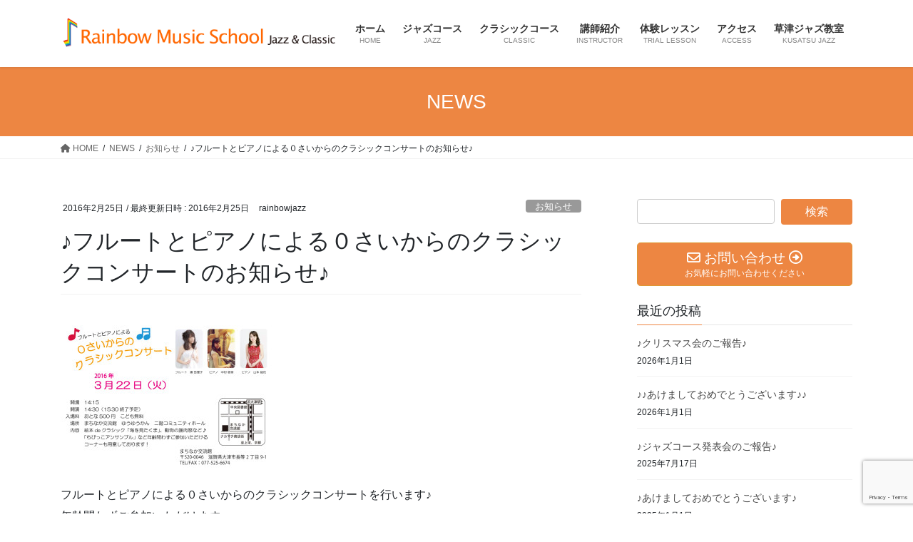

--- FILE ---
content_type: text/html; charset=UTF-8
request_url: http://rainbow-jazz.com/%E2%99%AA%E3%83%95%E3%83%AB%E3%83%BC%E3%83%88%E3%81%A8%E3%83%94%E3%82%A2%E3%83%8E%E3%81%AB%E3%82%88%E3%82%8B%EF%BC%90%E3%81%95%E3%81%84%E3%81%8B%E3%82%89%E3%81%AE%E3%82%AF%E3%83%A9%E3%82%B7%E3%83%83/
body_size: 14032
content:
<!DOCTYPE html>
<html dir="ltr" lang="ja" prefix="og: https://ogp.me/ns#">
<head>
<meta charset="utf-8">
<meta http-equiv="X-UA-Compatible" content="IE=edge">
<meta name="viewport" content="width=device-width, initial-scale=1">

<title>♪フルートとピアノによる０さいからのクラシックコンサートのお知らせ♪ | 滋賀 大津｜レインボーミュージックスクール</title>

		<!-- All in One SEO 4.9.2 - aioseo.com -->
	<meta name="description" content="フルートとピアノによる０さいからのクラシックコンサートを行います♪ 年齢問わずご参加いただけます。 クラシック" />
	<meta name="robots" content="max-image-preview:large" />
	<meta name="author" content="rainbowjazz"/>
	<link rel="canonical" href="http://rainbow-jazz.com/%e2%99%aa%e3%83%95%e3%83%ab%e3%83%bc%e3%83%88%e3%81%a8%e3%83%94%e3%82%a2%e3%83%8e%e3%81%ab%e3%82%88%e3%82%8b%ef%bc%90%e3%81%95%e3%81%84%e3%81%8b%e3%82%89%e3%81%ae%e3%82%af%e3%83%a9%e3%82%b7%e3%83%83/" />
	<meta name="generator" content="All in One SEO (AIOSEO) 4.9.2" />
		<meta property="og:locale" content="ja_JP" />
		<meta property="og:site_name" content="滋賀　大津｜レインボーミュージックスクール | 滋賀県大津市にあるジャズとクラシックの音楽教室。ＪＲ大津駅徒歩9分。" />
		<meta property="og:type" content="article" />
		<meta property="og:title" content="♪フルートとピアノによる０さいからのクラシックコンサートのお知らせ♪ | 滋賀 大津｜レインボーミュージックスクール" />
		<meta property="og:description" content="フルートとピアノによる０さいからのクラシックコンサートを行います♪ 年齢問わずご参加いただけます。 クラシック" />
		<meta property="og:url" content="http://rainbow-jazz.com/%e2%99%aa%e3%83%95%e3%83%ab%e3%83%bc%e3%83%88%e3%81%a8%e3%83%94%e3%82%a2%e3%83%8e%e3%81%ab%e3%82%88%e3%82%8b%ef%bc%90%e3%81%95%e3%81%84%e3%81%8b%e3%82%89%e3%81%ae%e3%82%af%e3%83%a9%e3%82%b7%e3%83%83/" />
		<meta property="article:published_time" content="2016-02-24T19:07:26+00:00" />
		<meta property="article:modified_time" content="2016-02-24T19:34:17+00:00" />
		<meta name="twitter:card" content="summary" />
		<meta name="twitter:title" content="♪フルートとピアノによる０さいからのクラシックコンサートのお知らせ♪ | 滋賀 大津｜レインボーミュージックスクール" />
		<meta name="twitter:description" content="フルートとピアノによる０さいからのクラシックコンサートを行います♪ 年齢問わずご参加いただけます。 クラシック" />
		<script type="application/ld+json" class="aioseo-schema">
			{"@context":"https:\/\/schema.org","@graph":[{"@type":"Article","@id":"http:\/\/rainbow-jazz.com\/%e2%99%aa%e3%83%95%e3%83%ab%e3%83%bc%e3%83%88%e3%81%a8%e3%83%94%e3%82%a2%e3%83%8e%e3%81%ab%e3%82%88%e3%82%8b%ef%bc%90%e3%81%95%e3%81%84%e3%81%8b%e3%82%89%e3%81%ae%e3%82%af%e3%83%a9%e3%82%b7%e3%83%83\/#article","name":"\u266a\u30d5\u30eb\u30fc\u30c8\u3068\u30d4\u30a2\u30ce\u306b\u3088\u308b\uff10\u3055\u3044\u304b\u3089\u306e\u30af\u30e9\u30b7\u30c3\u30af\u30b3\u30f3\u30b5\u30fc\u30c8\u306e\u304a\u77e5\u3089\u305b\u266a | \u6ecb\u8cc0 \u5927\u6d25\uff5c\u30ec\u30a4\u30f3\u30dc\u30fc\u30df\u30e5\u30fc\u30b8\u30c3\u30af\u30b9\u30af\u30fc\u30eb","headline":"\u266a\u30d5\u30eb\u30fc\u30c8\u3068\u30d4\u30a2\u30ce\u306b\u3088\u308b\uff10\u3055\u3044\u304b\u3089\u306e\u30af\u30e9\u30b7\u30c3\u30af\u30b3\u30f3\u30b5\u30fc\u30c8\u306e\u304a\u77e5\u3089\u305b\u266a","author":{"@id":"http:\/\/rainbow-jazz.com\/author\/rainbowjazz\/#author"},"publisher":{"@id":"http:\/\/rainbow-jazz.com\/#organization"},"image":{"@type":"ImageObject","url":"http:\/\/rainbow-jazz.com\/wp-content\/uploads\/3fed46d56bf1a2aa3fab369c05fb4bf5-1.jpg","@id":"http:\/\/rainbow-jazz.com\/%e2%99%aa%e3%83%95%e3%83%ab%e3%83%bc%e3%83%88%e3%81%a8%e3%83%94%e3%82%a2%e3%83%8e%e3%81%ab%e3%82%88%e3%82%8b%ef%bc%90%e3%81%95%e3%81%84%e3%81%8b%e3%82%89%e3%81%ae%e3%82%af%e3%83%a9%e3%82%b7%e3%83%83\/#articleImage","width":842,"height":595},"datePublished":"2016-02-25T04:07:26+09:00","dateModified":"2016-02-25T04:34:17+09:00","inLanguage":"ja","mainEntityOfPage":{"@id":"http:\/\/rainbow-jazz.com\/%e2%99%aa%e3%83%95%e3%83%ab%e3%83%bc%e3%83%88%e3%81%a8%e3%83%94%e3%82%a2%e3%83%8e%e3%81%ab%e3%82%88%e3%82%8b%ef%bc%90%e3%81%95%e3%81%84%e3%81%8b%e3%82%89%e3%81%ae%e3%82%af%e3%83%a9%e3%82%b7%e3%83%83\/#webpage"},"isPartOf":{"@id":"http:\/\/rainbow-jazz.com\/%e2%99%aa%e3%83%95%e3%83%ab%e3%83%bc%e3%83%88%e3%81%a8%e3%83%94%e3%82%a2%e3%83%8e%e3%81%ab%e3%82%88%e3%82%8b%ef%bc%90%e3%81%95%e3%81%84%e3%81%8b%e3%82%89%e3%81%ae%e3%82%af%e3%83%a9%e3%82%b7%e3%83%83\/#webpage"},"articleSection":"\u304a\u77e5\u3089\u305b, \u30a4\u30d9\u30f3\u30c8"},{"@type":"BreadcrumbList","@id":"http:\/\/rainbow-jazz.com\/%e2%99%aa%e3%83%95%e3%83%ab%e3%83%bc%e3%83%88%e3%81%a8%e3%83%94%e3%82%a2%e3%83%8e%e3%81%ab%e3%82%88%e3%82%8b%ef%bc%90%e3%81%95%e3%81%84%e3%81%8b%e3%82%89%e3%81%ae%e3%82%af%e3%83%a9%e3%82%b7%e3%83%83\/#breadcrumblist","itemListElement":[{"@type":"ListItem","@id":"http:\/\/rainbow-jazz.com#listItem","position":1,"name":"\u30db\u30fc\u30e0","item":"http:\/\/rainbow-jazz.com","nextItem":{"@type":"ListItem","@id":"http:\/\/rainbow-jazz.com\/category\/%e3%81%8a%e7%9f%a5%e3%82%89%e3%81%9b\/#listItem","name":"\u304a\u77e5\u3089\u305b"}},{"@type":"ListItem","@id":"http:\/\/rainbow-jazz.com\/category\/%e3%81%8a%e7%9f%a5%e3%82%89%e3%81%9b\/#listItem","position":2,"name":"\u304a\u77e5\u3089\u305b","item":"http:\/\/rainbow-jazz.com\/category\/%e3%81%8a%e7%9f%a5%e3%82%89%e3%81%9b\/","nextItem":{"@type":"ListItem","@id":"http:\/\/rainbow-jazz.com\/%e2%99%aa%e3%83%95%e3%83%ab%e3%83%bc%e3%83%88%e3%81%a8%e3%83%94%e3%82%a2%e3%83%8e%e3%81%ab%e3%82%88%e3%82%8b%ef%bc%90%e3%81%95%e3%81%84%e3%81%8b%e3%82%89%e3%81%ae%e3%82%af%e3%83%a9%e3%82%b7%e3%83%83\/#listItem","name":"\u266a\u30d5\u30eb\u30fc\u30c8\u3068\u30d4\u30a2\u30ce\u306b\u3088\u308b\uff10\u3055\u3044\u304b\u3089\u306e\u30af\u30e9\u30b7\u30c3\u30af\u30b3\u30f3\u30b5\u30fc\u30c8\u306e\u304a\u77e5\u3089\u305b\u266a"},"previousItem":{"@type":"ListItem","@id":"http:\/\/rainbow-jazz.com#listItem","name":"\u30db\u30fc\u30e0"}},{"@type":"ListItem","@id":"http:\/\/rainbow-jazz.com\/%e2%99%aa%e3%83%95%e3%83%ab%e3%83%bc%e3%83%88%e3%81%a8%e3%83%94%e3%82%a2%e3%83%8e%e3%81%ab%e3%82%88%e3%82%8b%ef%bc%90%e3%81%95%e3%81%84%e3%81%8b%e3%82%89%e3%81%ae%e3%82%af%e3%83%a9%e3%82%b7%e3%83%83\/#listItem","position":3,"name":"\u266a\u30d5\u30eb\u30fc\u30c8\u3068\u30d4\u30a2\u30ce\u306b\u3088\u308b\uff10\u3055\u3044\u304b\u3089\u306e\u30af\u30e9\u30b7\u30c3\u30af\u30b3\u30f3\u30b5\u30fc\u30c8\u306e\u304a\u77e5\u3089\u305b\u266a","previousItem":{"@type":"ListItem","@id":"http:\/\/rainbow-jazz.com\/category\/%e3%81%8a%e7%9f%a5%e3%82%89%e3%81%9b\/#listItem","name":"\u304a\u77e5\u3089\u305b"}}]},{"@type":"Organization","@id":"http:\/\/rainbow-jazz.com\/#organization","name":"\u6ecb\u8cc0\u3000\u5927\u6d25\uff5c\u30ec\u30a4\u30f3\u30dc\u30fc\u30df\u30e5\u30fc\u30b8\u30c3\u30af\u30b9\u30af\u30fc\u30eb","description":"\u6ecb\u8cc0\u770c\u5927\u6d25\u5e02\u306b\u3042\u308b\u30b8\u30e3\u30ba\u3068\u30af\u30e9\u30b7\u30c3\u30af\u306e\u97f3\u697d\u6559\u5ba4\u3002\uff2a\uff32\u5927\u6d25\u99c5\u5f92\u6b699\u5206\u3002","url":"http:\/\/rainbow-jazz.com\/"},{"@type":"Person","@id":"http:\/\/rainbow-jazz.com\/author\/rainbowjazz\/#author","url":"http:\/\/rainbow-jazz.com\/author\/rainbowjazz\/","name":"rainbowjazz","image":{"@type":"ImageObject","@id":"http:\/\/rainbow-jazz.com\/%e2%99%aa%e3%83%95%e3%83%ab%e3%83%bc%e3%83%88%e3%81%a8%e3%83%94%e3%82%a2%e3%83%8e%e3%81%ab%e3%82%88%e3%82%8b%ef%bc%90%e3%81%95%e3%81%84%e3%81%8b%e3%82%89%e3%81%ae%e3%82%af%e3%83%a9%e3%82%b7%e3%83%83\/#authorImage","url":"http:\/\/2.gravatar.com\/avatar\/259d2834dc46945392b184dadc4d36d6?s=96&d=mm&r=g","width":96,"height":96,"caption":"rainbowjazz"}},{"@type":"WebPage","@id":"http:\/\/rainbow-jazz.com\/%e2%99%aa%e3%83%95%e3%83%ab%e3%83%bc%e3%83%88%e3%81%a8%e3%83%94%e3%82%a2%e3%83%8e%e3%81%ab%e3%82%88%e3%82%8b%ef%bc%90%e3%81%95%e3%81%84%e3%81%8b%e3%82%89%e3%81%ae%e3%82%af%e3%83%a9%e3%82%b7%e3%83%83\/#webpage","url":"http:\/\/rainbow-jazz.com\/%e2%99%aa%e3%83%95%e3%83%ab%e3%83%bc%e3%83%88%e3%81%a8%e3%83%94%e3%82%a2%e3%83%8e%e3%81%ab%e3%82%88%e3%82%8b%ef%bc%90%e3%81%95%e3%81%84%e3%81%8b%e3%82%89%e3%81%ae%e3%82%af%e3%83%a9%e3%82%b7%e3%83%83\/","name":"\u266a\u30d5\u30eb\u30fc\u30c8\u3068\u30d4\u30a2\u30ce\u306b\u3088\u308b\uff10\u3055\u3044\u304b\u3089\u306e\u30af\u30e9\u30b7\u30c3\u30af\u30b3\u30f3\u30b5\u30fc\u30c8\u306e\u304a\u77e5\u3089\u305b\u266a | \u6ecb\u8cc0 \u5927\u6d25\uff5c\u30ec\u30a4\u30f3\u30dc\u30fc\u30df\u30e5\u30fc\u30b8\u30c3\u30af\u30b9\u30af\u30fc\u30eb","description":"\u30d5\u30eb\u30fc\u30c8\u3068\u30d4\u30a2\u30ce\u306b\u3088\u308b\uff10\u3055\u3044\u304b\u3089\u306e\u30af\u30e9\u30b7\u30c3\u30af\u30b3\u30f3\u30b5\u30fc\u30c8\u3092\u884c\u3044\u307e\u3059\u266a \u5e74\u9f62\u554f\u308f\u305a\u3054\u53c2\u52a0\u3044\u305f\u3060\u3051\u307e\u3059\u3002 \u30af\u30e9\u30b7\u30c3\u30af","inLanguage":"ja","isPartOf":{"@id":"http:\/\/rainbow-jazz.com\/#website"},"breadcrumb":{"@id":"http:\/\/rainbow-jazz.com\/%e2%99%aa%e3%83%95%e3%83%ab%e3%83%bc%e3%83%88%e3%81%a8%e3%83%94%e3%82%a2%e3%83%8e%e3%81%ab%e3%82%88%e3%82%8b%ef%bc%90%e3%81%95%e3%81%84%e3%81%8b%e3%82%89%e3%81%ae%e3%82%af%e3%83%a9%e3%82%b7%e3%83%83\/#breadcrumblist"},"author":{"@id":"http:\/\/rainbow-jazz.com\/author\/rainbowjazz\/#author"},"creator":{"@id":"http:\/\/rainbow-jazz.com\/author\/rainbowjazz\/#author"},"datePublished":"2016-02-25T04:07:26+09:00","dateModified":"2016-02-25T04:34:17+09:00"},{"@type":"WebSite","@id":"http:\/\/rainbow-jazz.com\/#website","url":"http:\/\/rainbow-jazz.com\/","name":"\u6ecb\u8cc0\u3000\u5927\u6d25\uff5c\u30ec\u30a4\u30f3\u30dc\u30fc\u30df\u30e5\u30fc\u30b8\u30c3\u30af\u30b9\u30af\u30fc\u30eb","description":"\u6ecb\u8cc0\u770c\u5927\u6d25\u5e02\u306b\u3042\u308b\u30b8\u30e3\u30ba\u3068\u30af\u30e9\u30b7\u30c3\u30af\u306e\u97f3\u697d\u6559\u5ba4\u3002\uff2a\uff32\u5927\u6d25\u99c5\u5f92\u6b699\u5206\u3002","inLanguage":"ja","publisher":{"@id":"http:\/\/rainbow-jazz.com\/#organization"}}]}
		</script>
		<!-- All in One SEO -->

<link rel="alternate" type="application/rss+xml" title="滋賀　大津｜レインボーミュージックスクール &raquo; フィード" href="http://rainbow-jazz.com/feed/" />
<link rel="alternate" type="application/rss+xml" title="滋賀　大津｜レインボーミュージックスクール &raquo; コメントフィード" href="http://rainbow-jazz.com/comments/feed/" />
<meta name="description" content="フルートとピアノによる０さいからのクラシックコンサートを行います♪年齢問わずご参加いただけます。クラシック音楽を聞いていただくのはもちろん、絵本の朗読と演奏を聞いてもらったり、一緒に楽器を演奏したりするコーナーもあります。春休みにクラシック音楽に親子で触れるよい機会になれば幸いです♪開場　14:15開演　14:30（15:30終了予定）入場料　おとな500円、こども無料場所：「まちなか交流館　ゆうゆうかん」二階コミュニティホール〒5" /><script type="text/javascript">
/* <![CDATA[ */
window._wpemojiSettings = {"baseUrl":"https:\/\/s.w.org\/images\/core\/emoji\/14.0.0\/72x72\/","ext":".png","svgUrl":"https:\/\/s.w.org\/images\/core\/emoji\/14.0.0\/svg\/","svgExt":".svg","source":{"concatemoji":"http:\/\/rainbow-jazz.com\/wp-includes\/js\/wp-emoji-release.min.js?ver=6.4.7"}};
/*! This file is auto-generated */
!function(i,n){var o,s,e;function c(e){try{var t={supportTests:e,timestamp:(new Date).valueOf()};sessionStorage.setItem(o,JSON.stringify(t))}catch(e){}}function p(e,t,n){e.clearRect(0,0,e.canvas.width,e.canvas.height),e.fillText(t,0,0);var t=new Uint32Array(e.getImageData(0,0,e.canvas.width,e.canvas.height).data),r=(e.clearRect(0,0,e.canvas.width,e.canvas.height),e.fillText(n,0,0),new Uint32Array(e.getImageData(0,0,e.canvas.width,e.canvas.height).data));return t.every(function(e,t){return e===r[t]})}function u(e,t,n){switch(t){case"flag":return n(e,"\ud83c\udff3\ufe0f\u200d\u26a7\ufe0f","\ud83c\udff3\ufe0f\u200b\u26a7\ufe0f")?!1:!n(e,"\ud83c\uddfa\ud83c\uddf3","\ud83c\uddfa\u200b\ud83c\uddf3")&&!n(e,"\ud83c\udff4\udb40\udc67\udb40\udc62\udb40\udc65\udb40\udc6e\udb40\udc67\udb40\udc7f","\ud83c\udff4\u200b\udb40\udc67\u200b\udb40\udc62\u200b\udb40\udc65\u200b\udb40\udc6e\u200b\udb40\udc67\u200b\udb40\udc7f");case"emoji":return!n(e,"\ud83e\udef1\ud83c\udffb\u200d\ud83e\udef2\ud83c\udfff","\ud83e\udef1\ud83c\udffb\u200b\ud83e\udef2\ud83c\udfff")}return!1}function f(e,t,n){var r="undefined"!=typeof WorkerGlobalScope&&self instanceof WorkerGlobalScope?new OffscreenCanvas(300,150):i.createElement("canvas"),a=r.getContext("2d",{willReadFrequently:!0}),o=(a.textBaseline="top",a.font="600 32px Arial",{});return e.forEach(function(e){o[e]=t(a,e,n)}),o}function t(e){var t=i.createElement("script");t.src=e,t.defer=!0,i.head.appendChild(t)}"undefined"!=typeof Promise&&(o="wpEmojiSettingsSupports",s=["flag","emoji"],n.supports={everything:!0,everythingExceptFlag:!0},e=new Promise(function(e){i.addEventListener("DOMContentLoaded",e,{once:!0})}),new Promise(function(t){var n=function(){try{var e=JSON.parse(sessionStorage.getItem(o));if("object"==typeof e&&"number"==typeof e.timestamp&&(new Date).valueOf()<e.timestamp+604800&&"object"==typeof e.supportTests)return e.supportTests}catch(e){}return null}();if(!n){if("undefined"!=typeof Worker&&"undefined"!=typeof OffscreenCanvas&&"undefined"!=typeof URL&&URL.createObjectURL&&"undefined"!=typeof Blob)try{var e="postMessage("+f.toString()+"("+[JSON.stringify(s),u.toString(),p.toString()].join(",")+"));",r=new Blob([e],{type:"text/javascript"}),a=new Worker(URL.createObjectURL(r),{name:"wpTestEmojiSupports"});return void(a.onmessage=function(e){c(n=e.data),a.terminate(),t(n)})}catch(e){}c(n=f(s,u,p))}t(n)}).then(function(e){for(var t in e)n.supports[t]=e[t],n.supports.everything=n.supports.everything&&n.supports[t],"flag"!==t&&(n.supports.everythingExceptFlag=n.supports.everythingExceptFlag&&n.supports[t]);n.supports.everythingExceptFlag=n.supports.everythingExceptFlag&&!n.supports.flag,n.DOMReady=!1,n.readyCallback=function(){n.DOMReady=!0}}).then(function(){return e}).then(function(){var e;n.supports.everything||(n.readyCallback(),(e=n.source||{}).concatemoji?t(e.concatemoji):e.wpemoji&&e.twemoji&&(t(e.twemoji),t(e.wpemoji)))}))}((window,document),window._wpemojiSettings);
/* ]]> */
</script>
<link rel='stylesheet' id='vkExUnit_common_style-css' href='http://rainbow-jazz.com/wp-content/plugins/vk-all-in-one-expansion-unit/assets/css/vkExUnit_style.css?ver=9.107.1.1' type='text/css' media='all' />
<style id='vkExUnit_common_style-inline-css' type='text/css'>
:root {--ver_page_top_button_url:url(http://rainbow-jazz.com/wp-content/plugins/vk-all-in-one-expansion-unit/assets/images/to-top-btn-icon.svg);}@font-face {font-weight: normal;font-style: normal;font-family: "vk_sns";src: url("http://rainbow-jazz.com/wp-content/plugins/vk-all-in-one-expansion-unit/inc/sns/icons/fonts/vk_sns.eot?-bq20cj");src: url("http://rainbow-jazz.com/wp-content/plugins/vk-all-in-one-expansion-unit/inc/sns/icons/fonts/vk_sns.eot?#iefix-bq20cj") format("embedded-opentype"),url("http://rainbow-jazz.com/wp-content/plugins/vk-all-in-one-expansion-unit/inc/sns/icons/fonts/vk_sns.woff?-bq20cj") format("woff"),url("http://rainbow-jazz.com/wp-content/plugins/vk-all-in-one-expansion-unit/inc/sns/icons/fonts/vk_sns.ttf?-bq20cj") format("truetype"),url("http://rainbow-jazz.com/wp-content/plugins/vk-all-in-one-expansion-unit/inc/sns/icons/fonts/vk_sns.svg?-bq20cj#vk_sns") format("svg");}
.veu_promotion-alert__content--text {border: 1px solid rgba(0,0,0,0.125);padding: 0.5em 1em;border-radius: var(--vk-size-radius);margin-bottom: var(--vk-margin-block-bottom);font-size: 0.875rem;}/* Alert Content部分に段落タグを入れた場合に最後の段落の余白を0にする */.veu_promotion-alert__content--text p:last-of-type{margin-bottom:0;margin-top: 0;}
</style>
<style id='wp-emoji-styles-inline-css' type='text/css'>

	img.wp-smiley, img.emoji {
		display: inline !important;
		border: none !important;
		box-shadow: none !important;
		height: 1em !important;
		width: 1em !important;
		margin: 0 0.07em !important;
		vertical-align: -0.1em !important;
		background: none !important;
		padding: 0 !important;
	}
</style>
<link rel='stylesheet' id='wp-block-library-css' href='http://rainbow-jazz.com/wp-includes/css/dist/block-library/style.min.css?ver=6.4.7' type='text/css' media='all' />
<link rel='stylesheet' id='aioseo/css/src/vue/standalone/blocks/table-of-contents/global.scss-css' href='http://rainbow-jazz.com/wp-content/plugins/all-in-one-seo-pack/dist/Lite/assets/css/table-of-contents/global.e90f6d47.css?ver=4.9.2' type='text/css' media='all' />
<style id='classic-theme-styles-inline-css' type='text/css'>
/*! This file is auto-generated */
.wp-block-button__link{color:#fff;background-color:#32373c;border-radius:9999px;box-shadow:none;text-decoration:none;padding:calc(.667em + 2px) calc(1.333em + 2px);font-size:1.125em}.wp-block-file__button{background:#32373c;color:#fff;text-decoration:none}
</style>
<style id='global-styles-inline-css' type='text/css'>
body{--wp--preset--color--black: #000000;--wp--preset--color--cyan-bluish-gray: #abb8c3;--wp--preset--color--white: #ffffff;--wp--preset--color--pale-pink: #f78da7;--wp--preset--color--vivid-red: #cf2e2e;--wp--preset--color--luminous-vivid-orange: #ff6900;--wp--preset--color--luminous-vivid-amber: #fcb900;--wp--preset--color--light-green-cyan: #7bdcb5;--wp--preset--color--vivid-green-cyan: #00d084;--wp--preset--color--pale-cyan-blue: #8ed1fc;--wp--preset--color--vivid-cyan-blue: #0693e3;--wp--preset--color--vivid-purple: #9b51e0;--wp--preset--gradient--vivid-cyan-blue-to-vivid-purple: linear-gradient(135deg,rgba(6,147,227,1) 0%,rgb(155,81,224) 100%);--wp--preset--gradient--light-green-cyan-to-vivid-green-cyan: linear-gradient(135deg,rgb(122,220,180) 0%,rgb(0,208,130) 100%);--wp--preset--gradient--luminous-vivid-amber-to-luminous-vivid-orange: linear-gradient(135deg,rgba(252,185,0,1) 0%,rgba(255,105,0,1) 100%);--wp--preset--gradient--luminous-vivid-orange-to-vivid-red: linear-gradient(135deg,rgba(255,105,0,1) 0%,rgb(207,46,46) 100%);--wp--preset--gradient--very-light-gray-to-cyan-bluish-gray: linear-gradient(135deg,rgb(238,238,238) 0%,rgb(169,184,195) 100%);--wp--preset--gradient--cool-to-warm-spectrum: linear-gradient(135deg,rgb(74,234,220) 0%,rgb(151,120,209) 20%,rgb(207,42,186) 40%,rgb(238,44,130) 60%,rgb(251,105,98) 80%,rgb(254,248,76) 100%);--wp--preset--gradient--blush-light-purple: linear-gradient(135deg,rgb(255,206,236) 0%,rgb(152,150,240) 100%);--wp--preset--gradient--blush-bordeaux: linear-gradient(135deg,rgb(254,205,165) 0%,rgb(254,45,45) 50%,rgb(107,0,62) 100%);--wp--preset--gradient--luminous-dusk: linear-gradient(135deg,rgb(255,203,112) 0%,rgb(199,81,192) 50%,rgb(65,88,208) 100%);--wp--preset--gradient--pale-ocean: linear-gradient(135deg,rgb(255,245,203) 0%,rgb(182,227,212) 50%,rgb(51,167,181) 100%);--wp--preset--gradient--electric-grass: linear-gradient(135deg,rgb(202,248,128) 0%,rgb(113,206,126) 100%);--wp--preset--gradient--midnight: linear-gradient(135deg,rgb(2,3,129) 0%,rgb(40,116,252) 100%);--wp--preset--font-size--small: 13px;--wp--preset--font-size--medium: 20px;--wp--preset--font-size--large: 36px;--wp--preset--font-size--x-large: 42px;--wp--preset--spacing--20: 0.44rem;--wp--preset--spacing--30: 0.67rem;--wp--preset--spacing--40: 1rem;--wp--preset--spacing--50: 1.5rem;--wp--preset--spacing--60: 2.25rem;--wp--preset--spacing--70: 3.38rem;--wp--preset--spacing--80: 5.06rem;--wp--preset--shadow--natural: 6px 6px 9px rgba(0, 0, 0, 0.2);--wp--preset--shadow--deep: 12px 12px 50px rgba(0, 0, 0, 0.4);--wp--preset--shadow--sharp: 6px 6px 0px rgba(0, 0, 0, 0.2);--wp--preset--shadow--outlined: 6px 6px 0px -3px rgba(255, 255, 255, 1), 6px 6px rgba(0, 0, 0, 1);--wp--preset--shadow--crisp: 6px 6px 0px rgba(0, 0, 0, 1);}:where(.is-layout-flex){gap: 0.5em;}:where(.is-layout-grid){gap: 0.5em;}body .is-layout-flow > .alignleft{float: left;margin-inline-start: 0;margin-inline-end: 2em;}body .is-layout-flow > .alignright{float: right;margin-inline-start: 2em;margin-inline-end: 0;}body .is-layout-flow > .aligncenter{margin-left: auto !important;margin-right: auto !important;}body .is-layout-constrained > .alignleft{float: left;margin-inline-start: 0;margin-inline-end: 2em;}body .is-layout-constrained > .alignright{float: right;margin-inline-start: 2em;margin-inline-end: 0;}body .is-layout-constrained > .aligncenter{margin-left: auto !important;margin-right: auto !important;}body .is-layout-constrained > :where(:not(.alignleft):not(.alignright):not(.alignfull)){max-width: var(--wp--style--global--content-size);margin-left: auto !important;margin-right: auto !important;}body .is-layout-constrained > .alignwide{max-width: var(--wp--style--global--wide-size);}body .is-layout-flex{display: flex;}body .is-layout-flex{flex-wrap: wrap;align-items: center;}body .is-layout-flex > *{margin: 0;}body .is-layout-grid{display: grid;}body .is-layout-grid > *{margin: 0;}:where(.wp-block-columns.is-layout-flex){gap: 2em;}:where(.wp-block-columns.is-layout-grid){gap: 2em;}:where(.wp-block-post-template.is-layout-flex){gap: 1.25em;}:where(.wp-block-post-template.is-layout-grid){gap: 1.25em;}.has-black-color{color: var(--wp--preset--color--black) !important;}.has-cyan-bluish-gray-color{color: var(--wp--preset--color--cyan-bluish-gray) !important;}.has-white-color{color: var(--wp--preset--color--white) !important;}.has-pale-pink-color{color: var(--wp--preset--color--pale-pink) !important;}.has-vivid-red-color{color: var(--wp--preset--color--vivid-red) !important;}.has-luminous-vivid-orange-color{color: var(--wp--preset--color--luminous-vivid-orange) !important;}.has-luminous-vivid-amber-color{color: var(--wp--preset--color--luminous-vivid-amber) !important;}.has-light-green-cyan-color{color: var(--wp--preset--color--light-green-cyan) !important;}.has-vivid-green-cyan-color{color: var(--wp--preset--color--vivid-green-cyan) !important;}.has-pale-cyan-blue-color{color: var(--wp--preset--color--pale-cyan-blue) !important;}.has-vivid-cyan-blue-color{color: var(--wp--preset--color--vivid-cyan-blue) !important;}.has-vivid-purple-color{color: var(--wp--preset--color--vivid-purple) !important;}.has-black-background-color{background-color: var(--wp--preset--color--black) !important;}.has-cyan-bluish-gray-background-color{background-color: var(--wp--preset--color--cyan-bluish-gray) !important;}.has-white-background-color{background-color: var(--wp--preset--color--white) !important;}.has-pale-pink-background-color{background-color: var(--wp--preset--color--pale-pink) !important;}.has-vivid-red-background-color{background-color: var(--wp--preset--color--vivid-red) !important;}.has-luminous-vivid-orange-background-color{background-color: var(--wp--preset--color--luminous-vivid-orange) !important;}.has-luminous-vivid-amber-background-color{background-color: var(--wp--preset--color--luminous-vivid-amber) !important;}.has-light-green-cyan-background-color{background-color: var(--wp--preset--color--light-green-cyan) !important;}.has-vivid-green-cyan-background-color{background-color: var(--wp--preset--color--vivid-green-cyan) !important;}.has-pale-cyan-blue-background-color{background-color: var(--wp--preset--color--pale-cyan-blue) !important;}.has-vivid-cyan-blue-background-color{background-color: var(--wp--preset--color--vivid-cyan-blue) !important;}.has-vivid-purple-background-color{background-color: var(--wp--preset--color--vivid-purple) !important;}.has-black-border-color{border-color: var(--wp--preset--color--black) !important;}.has-cyan-bluish-gray-border-color{border-color: var(--wp--preset--color--cyan-bluish-gray) !important;}.has-white-border-color{border-color: var(--wp--preset--color--white) !important;}.has-pale-pink-border-color{border-color: var(--wp--preset--color--pale-pink) !important;}.has-vivid-red-border-color{border-color: var(--wp--preset--color--vivid-red) !important;}.has-luminous-vivid-orange-border-color{border-color: var(--wp--preset--color--luminous-vivid-orange) !important;}.has-luminous-vivid-amber-border-color{border-color: var(--wp--preset--color--luminous-vivid-amber) !important;}.has-light-green-cyan-border-color{border-color: var(--wp--preset--color--light-green-cyan) !important;}.has-vivid-green-cyan-border-color{border-color: var(--wp--preset--color--vivid-green-cyan) !important;}.has-pale-cyan-blue-border-color{border-color: var(--wp--preset--color--pale-cyan-blue) !important;}.has-vivid-cyan-blue-border-color{border-color: var(--wp--preset--color--vivid-cyan-blue) !important;}.has-vivid-purple-border-color{border-color: var(--wp--preset--color--vivid-purple) !important;}.has-vivid-cyan-blue-to-vivid-purple-gradient-background{background: var(--wp--preset--gradient--vivid-cyan-blue-to-vivid-purple) !important;}.has-light-green-cyan-to-vivid-green-cyan-gradient-background{background: var(--wp--preset--gradient--light-green-cyan-to-vivid-green-cyan) !important;}.has-luminous-vivid-amber-to-luminous-vivid-orange-gradient-background{background: var(--wp--preset--gradient--luminous-vivid-amber-to-luminous-vivid-orange) !important;}.has-luminous-vivid-orange-to-vivid-red-gradient-background{background: var(--wp--preset--gradient--luminous-vivid-orange-to-vivid-red) !important;}.has-very-light-gray-to-cyan-bluish-gray-gradient-background{background: var(--wp--preset--gradient--very-light-gray-to-cyan-bluish-gray) !important;}.has-cool-to-warm-spectrum-gradient-background{background: var(--wp--preset--gradient--cool-to-warm-spectrum) !important;}.has-blush-light-purple-gradient-background{background: var(--wp--preset--gradient--blush-light-purple) !important;}.has-blush-bordeaux-gradient-background{background: var(--wp--preset--gradient--blush-bordeaux) !important;}.has-luminous-dusk-gradient-background{background: var(--wp--preset--gradient--luminous-dusk) !important;}.has-pale-ocean-gradient-background{background: var(--wp--preset--gradient--pale-ocean) !important;}.has-electric-grass-gradient-background{background: var(--wp--preset--gradient--electric-grass) !important;}.has-midnight-gradient-background{background: var(--wp--preset--gradient--midnight) !important;}.has-small-font-size{font-size: var(--wp--preset--font-size--small) !important;}.has-medium-font-size{font-size: var(--wp--preset--font-size--medium) !important;}.has-large-font-size{font-size: var(--wp--preset--font-size--large) !important;}.has-x-large-font-size{font-size: var(--wp--preset--font-size--x-large) !important;}
.wp-block-navigation a:where(:not(.wp-element-button)){color: inherit;}
:where(.wp-block-post-template.is-layout-flex){gap: 1.25em;}:where(.wp-block-post-template.is-layout-grid){gap: 1.25em;}
:where(.wp-block-columns.is-layout-flex){gap: 2em;}:where(.wp-block-columns.is-layout-grid){gap: 2em;}
.wp-block-pullquote{font-size: 1.5em;line-height: 1.6;}
</style>
<link rel='stylesheet' id='contact-form-7-css' href='http://rainbow-jazz.com/wp-content/plugins/contact-form-7/includes/css/styles.css?ver=5.8.5' type='text/css' media='all' />
<link rel='stylesheet' id='bootstrap-4-style-css' href='http://rainbow-jazz.com/wp-content/themes/lightning/_g2/library/bootstrap-4/css/bootstrap.min.css?ver=4.5.0' type='text/css' media='all' />
<link rel='stylesheet' id='lightning-common-style-css' href='http://rainbow-jazz.com/wp-content/themes/lightning/_g2/assets/css/common.css?ver=15.2.4' type='text/css' media='all' />
<style id='lightning-common-style-inline-css' type='text/css'>
/* vk-mobile-nav */:root {--vk-mobile-nav-menu-btn-bg-src: url("http://rainbow-jazz.com/wp-content/themes/lightning/_g2/inc/vk-mobile-nav/package//images/vk-menu-btn-black.svg");--vk-mobile-nav-menu-btn-close-bg-src: url("http://rainbow-jazz.com/wp-content/themes/lightning/_g2/inc/vk-mobile-nav/package//images/vk-menu-close-black.svg");--vk-menu-acc-icon-open-black-bg-src: url("http://rainbow-jazz.com/wp-content/themes/lightning/_g2/inc/vk-mobile-nav/package//images/vk-menu-acc-icon-open-black.svg");--vk-menu-acc-icon-open-white-bg-src: url("http://rainbow-jazz.com/wp-content/themes/lightning/_g2/inc/vk-mobile-nav/package//images/vk-menu-acc-icon-open-white.svg");--vk-menu-acc-icon-close-black-bg-src: url("http://rainbow-jazz.com/wp-content/themes/lightning/_g2/inc/vk-mobile-nav/package//images/vk-menu-close-black.svg");--vk-menu-acc-icon-close-white-bg-src: url("http://rainbow-jazz.com/wp-content/themes/lightning/_g2/inc/vk-mobile-nav/package//images/vk-menu-close-white.svg");}
</style>
<link rel='stylesheet' id='lightning-design-style-css' href='http://rainbow-jazz.com/wp-content/themes/lightning/_g2/design-skin/origin2/css/style.css?ver=15.2.4' type='text/css' media='all' />
<style id='lightning-design-style-inline-css' type='text/css'>
:root {--color-key:#ed8642;--wp--preset--color--vk-color-primary:#ed8642;--color-key-dark:#dd9933;}
/* ltg common custom */:root {--vk-menu-acc-btn-border-color:#333;--vk-color-primary:#ed8642;--vk-color-primary-dark:#dd9933;--vk-color-primary-vivid:#ff9348;--color-key:#ed8642;--wp--preset--color--vk-color-primary:#ed8642;--color-key-dark:#dd9933;}.veu_color_txt_key { color:#dd9933 ; }.veu_color_bg_key { background-color:#dd9933 ; }.veu_color_border_key { border-color:#dd9933 ; }.btn-default { border-color:#ed8642;color:#ed8642;}.btn-default:focus,.btn-default:hover { border-color:#ed8642;background-color: #ed8642; }.wp-block-search__button,.btn-primary { background-color:#ed8642;border-color:#dd9933; }.wp-block-search__button:focus,.wp-block-search__button:hover,.btn-primary:not(:disabled):not(.disabled):active,.btn-primary:focus,.btn-primary:hover { background-color:#dd9933;border-color:#ed8642; }.btn-outline-primary { color : #ed8642 ; border-color:#ed8642; }.btn-outline-primary:not(:disabled):not(.disabled):active,.btn-outline-primary:focus,.btn-outline-primary:hover { color : #fff; background-color:#ed8642;border-color:#dd9933; }a { color:#337ab7; }
.tagcloud a:before { font-family: "Font Awesome 5 Free";content: "\f02b";font-weight: bold; }
.media .media-body .media-heading a:hover { color:#ed8642; }@media (min-width: 768px){.gMenu > li:before,.gMenu > li.menu-item-has-children::after { border-bottom-color:#dd9933 }.gMenu li li { background-color:#dd9933 }.gMenu li li a:hover { background-color:#ed8642; }} /* @media (min-width: 768px) */.page-header { background-color:#ed8642; }h2,.mainSection-title { border-top-color:#ed8642; }h3:after,.subSection-title:after { border-bottom-color:#ed8642; }ul.page-numbers li span.page-numbers.current,.page-link dl .post-page-numbers.current { background-color:#ed8642; }.pager li > a { border-color:#ed8642;color:#ed8642;}.pager li > a:hover { background-color:#ed8642;color:#fff;}.siteFooter { border-top-color:#ed8642; }dt { border-left-color:#ed8642; }:root {--g_nav_main_acc_icon_open_url:url(http://rainbow-jazz.com/wp-content/themes/lightning/_g2/inc/vk-mobile-nav/package/images/vk-menu-acc-icon-open-black.svg);--g_nav_main_acc_icon_close_url: url(http://rainbow-jazz.com/wp-content/themes/lightning/_g2/inc/vk-mobile-nav/package/images/vk-menu-close-black.svg);--g_nav_sub_acc_icon_open_url: url(http://rainbow-jazz.com/wp-content/themes/lightning/_g2/inc/vk-mobile-nav/package/images/vk-menu-acc-icon-open-white.svg);--g_nav_sub_acc_icon_close_url: url(http://rainbow-jazz.com/wp-content/themes/lightning/_g2/inc/vk-mobile-nav/package/images/vk-menu-close-white.svg);}
</style>
<link rel='stylesheet' id='veu-cta-css' href='http://rainbow-jazz.com/wp-content/plugins/vk-all-in-one-expansion-unit/inc/call-to-action/package/assets/css/style.css?ver=9.107.1.1' type='text/css' media='all' />
<link rel='stylesheet' id='lightning-theme-style-css' href='http://rainbow-jazz.com/wp-content/themes/lightning/style.css?ver=15.2.4' type='text/css' media='all' />
<link rel='stylesheet' id='vk-font-awesome-css' href='http://rainbow-jazz.com/wp-content/themes/lightning/vendor/vektor-inc/font-awesome-versions/src/versions/6/css/all.min.css?ver=6.1.0' type='text/css' media='all' />
<script type="text/javascript" src="http://rainbow-jazz.com/wp-includes/js/jquery/jquery.min.js?ver=3.7.1" id="jquery-core-js"></script>
<script type="text/javascript" src="http://rainbow-jazz.com/wp-includes/js/jquery/jquery-migrate.min.js?ver=3.4.1" id="jquery-migrate-js"></script>
<link rel="https://api.w.org/" href="http://rainbow-jazz.com/wp-json/" /><link rel="alternate" type="application/json" href="http://rainbow-jazz.com/wp-json/wp/v2/posts/2243" /><link rel="EditURI" type="application/rsd+xml" title="RSD" href="http://rainbow-jazz.com/xmlrpc.php?rsd" />
<meta name="generator" content="WordPress 6.4.7" />
<link rel='shortlink' href='http://rainbow-jazz.com/?p=2243' />
<link rel="alternate" type="application/json+oembed" href="http://rainbow-jazz.com/wp-json/oembed/1.0/embed?url=http%3A%2F%2Frainbow-jazz.com%2F%25e2%2599%25aa%25e3%2583%2595%25e3%2583%25ab%25e3%2583%25bc%25e3%2583%2588%25e3%2581%25a8%25e3%2583%2594%25e3%2582%25a2%25e3%2583%258e%25e3%2581%25ab%25e3%2582%2588%25e3%2582%258b%25ef%25bc%2590%25e3%2581%2595%25e3%2581%2584%25e3%2581%258b%25e3%2582%2589%25e3%2581%25ae%25e3%2582%25af%25e3%2583%25a9%25e3%2582%25b7%25e3%2583%2583%2F" />
<link rel="alternate" type="text/xml+oembed" href="http://rainbow-jazz.com/wp-json/oembed/1.0/embed?url=http%3A%2F%2Frainbow-jazz.com%2F%25e2%2599%25aa%25e3%2583%2595%25e3%2583%25ab%25e3%2583%25bc%25e3%2583%2588%25e3%2581%25a8%25e3%2583%2594%25e3%2582%25a2%25e3%2583%258e%25e3%2581%25ab%25e3%2582%2588%25e3%2582%258b%25ef%25bc%2590%25e3%2581%2595%25e3%2581%2584%25e3%2581%258b%25e3%2582%2589%25e3%2581%25ae%25e3%2582%25af%25e3%2583%25a9%25e3%2582%25b7%25e3%2583%2583%2F&#038;format=xml" />
<style id="lightning-color-custom-for-plugins" type="text/css">/* ltg theme common */.color_key_bg,.color_key_bg_hover:hover{background-color: #ed8642;}.color_key_txt,.color_key_txt_hover:hover{color: #ed8642;}.color_key_border,.color_key_border_hover:hover{border-color: #ed8642;}.color_key_dark_bg,.color_key_dark_bg_hover:hover{background-color: #dd9933;}.color_key_dark_txt,.color_key_dark_txt_hover:hover{color: #dd9933;}.color_key_dark_border,.color_key_dark_border_hover:hover{border-color: #dd9933;}</style><!-- [ VK All in One Expansion Unit Article Structure Data ] --><script type="application/ld+json">{"@context":"https://schema.org/","@type":"Article","headline":"♪フルートとピアノによる０さいからのクラシックコンサートのお知らせ♪","image":"","datePublished":"2016-02-25T04:07:26+09:00","dateModified":"2016-02-25T04:34:17+09:00","author":{"@type":"","name":"rainbowjazz","url":"http://rainbow-jazz.com/","sameAs":""}}</script><!-- [ / VK All in One Expansion Unit Article Structure Data ] -->
</head>
<body class="post-template-default single single-post postid-2243 single-format-standard sidebar-fix sidebar-fix-priority-top bootstrap4 device-pc fa_v6_css post-name-%e2%99%aa%e3%83%95%e3%83%ab%e3%83%bc%e3%83%88%e3%81%a8%e3%83%94%e3%82%a2%e3%83%8e%e3%81%ab%e3%82%88%e3%82%8b%ef%bc%90%e3%81%95%e3%81%84%e3%81%8b%e3%82%89%e3%81%ae%e3%82%af%e3%83%a9%e3%82%b7%e3%83%83 post-type-post">
<a class="skip-link screen-reader-text" href="#main">コンテンツへスキップ</a>
<a class="skip-link screen-reader-text" href="#vk-mobile-nav">ナビゲーションに移動</a>
<header class="siteHeader">
		<div class="container siteHeadContainer">
		<div class="navbar-header">
						<p class="navbar-brand siteHeader_logo">
			<a href="http://rainbow-jazz.com/">
				<span><img src="http://rainbow-jazz.com/wp-content/uploads/2013new_hp_logo_031.gif" alt="滋賀　大津｜レインボーミュージックスクール" /></span>
			</a>
			</p>
					</div>

					<div id="gMenu_outer" class="gMenu_outer">
				<nav class="menu-%e3%83%a1%e3%82%a4%e3%83%b3%e3%83%a1%e3%83%8b%e3%83%a5%e3%83%bc-container"><ul id="menu-%e3%83%a1%e3%82%a4%e3%83%b3%e3%83%a1%e3%83%8b%e3%83%a5%e3%83%bc" class="menu gMenu vk-menu-acc"><li id="menu-item-1451" class="menu-item menu-item-type-post_type menu-item-object-page menu-item-home"><a href="http://rainbow-jazz.com/"><strong class="gMenu_name">ホーム</strong><span class="gMenu_description">HOME</span></a></li>
<li id="menu-item-153" class="menu-item menu-item-type-post_type menu-item-object-page menu-item-has-children"><a href="http://rainbow-jazz.com/jazz-course/"><strong class="gMenu_name">ジャズコース</strong><span class="gMenu_description">JAZZ</span></a>
<ul class="sub-menu">
	<li id="menu-item-1208" class="menu-item menu-item-type-post_type menu-item-object-page"><a href="http://rainbow-jazz.com/jazz-course/jazzguita/">ギターレッスン</a></li>
	<li id="menu-item-1210" class="menu-item menu-item-type-post_type menu-item-object-page"><a href="http://rainbow-jazz.com/jazz-course/jazzsax/">サックスレッスン</a></li>
	<li id="menu-item-1212" class="menu-item menu-item-type-post_type menu-item-object-page"><a href="http://rainbow-jazz.com/jazz-course/jazzdrum/">ドラムレッスン</a></li>
	<li id="menu-item-1211" class="menu-item menu-item-type-post_type menu-item-object-page"><a href="http://rainbow-jazz.com/jazz-course/jazzpiano/">ジャズピアノレッスン</a></li>
	<li id="menu-item-1207" class="menu-item menu-item-type-post_type menu-item-object-page"><a href="http://rainbow-jazz.com/jazz-course/jazzbass/">ベースレッスン</a></li>
	<li id="menu-item-1209" class="menu-item menu-item-type-post_type menu-item-object-page"><a href="http://rainbow-jazz.com/jazz-course/jazzvocal/">ジャズボーカルレッスン</a></li>
	<li id="menu-item-1224" class="menu-item menu-item-type-post_type menu-item-object-page"><a href="http://rainbow-jazz.com/jazz-course/kids/">子どものためのジャズレッスン</a></li>
	<li id="menu-item-1225" class="menu-item menu-item-type-post_type menu-item-object-page"><a href="http://rainbow-jazz.com/jazz-course/optio/">アンサンブルレッスン</a></li>
	<li id="menu-item-1252" class="menu-item menu-item-type-post_type menu-item-object-page"><a href="http://rainbow-jazz.com/jazz-course/jazzsession/">ジャズセッション</a></li>
</ul>
</li>
<li id="menu-item-381" class="menu-item menu-item-type-post_type menu-item-object-page menu-item-has-children"><a href="http://rainbow-jazz.com/classic-course/"><strong class="gMenu_name">クラシックコース</strong><span class="gMenu_description">CLASSIC</span></a>
<ul class="sub-menu">
	<li id="menu-item-1657" class="menu-item menu-item-type-post_type menu-item-object-page"><a href="http://rainbow-jazz.com/classic-course/eurhythmics/">リトミックレッスン</a></li>
	<li id="menu-item-1188" class="menu-item menu-item-type-post_type menu-item-object-page"><a href="http://rainbow-jazz.com/classic-course/classic_piano/">ピアノレッスン</a></li>
	<li id="menu-item-1187" class="menu-item menu-item-type-post_type menu-item-object-page"><a href="http://rainbow-jazz.com/classic-course/flute_lesson/">フルートレッスン</a></li>
</ul>
</li>
<li id="menu-item-154" class="menu-item menu-item-type-post_type menu-item-object-page"><a href="http://rainbow-jazz.com/instructor/"><strong class="gMenu_name">講師紹介</strong><span class="gMenu_description">INSTRUCTOR</span></a></li>
<li id="menu-item-160" class="menu-item menu-item-type-post_type menu-item-object-page"><a href="http://rainbow-jazz.com/trial/"><strong class="gMenu_name">体験レッスン</strong><span class="gMenu_description">TRIAL LESSON</span></a></li>
<li id="menu-item-162" class="menu-item menu-item-type-post_type menu-item-object-page"><a href="http://rainbow-jazz.com/access/"><strong class="gMenu_name">アクセス</strong><span class="gMenu_description">ACCESS</span></a></li>
<li id="menu-item-2274" class="menu-item menu-item-type-post_type menu-item-object-page"><a href="http://rainbow-jazz.com/kusatsu_jazz/"><strong class="gMenu_name">草津ジャズ教室</strong><span class="gMenu_description">KUSATSU JAZZ</span></a></li>
</ul></nav>			</div>
			</div>
	</header>

<div class="section page-header"><div class="container"><div class="row"><div class="col-md-12">
<div class="page-header_pageTitle">
NEWS</div>
</div></div></div></div><!-- [ /.page-header ] -->


<!-- [ .breadSection ] --><div class="section breadSection"><div class="container"><div class="row"><ol class="breadcrumb" itemscope itemtype="https://schema.org/BreadcrumbList"><li id="panHome" itemprop="itemListElement" itemscope itemtype="http://schema.org/ListItem"><a itemprop="item" href="http://rainbow-jazz.com/"><span itemprop="name"><i class="fa fa-home"></i> HOME</span></a><meta itemprop="position" content="1" /></li><li itemprop="itemListElement" itemscope itemtype="http://schema.org/ListItem"><a itemprop="item" href="http://rainbow-jazz.com/blog/"><span itemprop="name">NEWS</span></a><meta itemprop="position" content="2" /></li><li itemprop="itemListElement" itemscope itemtype="http://schema.org/ListItem"><a itemprop="item" href="http://rainbow-jazz.com/category/%e3%81%8a%e7%9f%a5%e3%82%89%e3%81%9b/"><span itemprop="name">お知らせ</span></a><meta itemprop="position" content="3" /></li><li><span>♪フルートとピアノによる０さいからのクラシックコンサートのお知らせ♪</span><meta itemprop="position" content="4" /></li></ol></div></div></div><!-- [ /.breadSection ] -->

<div class="section siteContent">
<div class="container">
<div class="row">

	<div class="col mainSection mainSection-col-two baseSection vk_posts-mainSection" id="main" role="main">
				<article id="post-2243" class="entry entry-full post-2243 post type-post status-publish format-standard hentry category-17 category-23">

	
	
		<header class="entry-header">
			<div class="entry-meta">


<span class="published entry-meta_items">2016年2月25日</span>

<span class="entry-meta_items entry-meta_updated">/ 最終更新日時 : <span class="updated">2016年2月25日</span></span>


	
	<span class="vcard author entry-meta_items entry-meta_items_author"><span class="fn">rainbowjazz</span></span>



<span class="entry-meta_items entry-meta_items_term"><a href="http://rainbow-jazz.com/category/%e3%81%8a%e7%9f%a5%e3%82%89%e3%81%9b/" class="btn btn-xs btn-primary entry-meta_items_term_button" style="background-color:#999999;border:none;">お知らせ</a></span>
</div>
				<h1 class="entry-title">
											♪フルートとピアノによる０さいからのクラシックコンサートのお知らせ♪									</h1>
		</header>

	
	
	<div class="entry-body">
				<p><a href="http://rainbow-jazz.com/%e2%99%aa%e3%83%95%e3%83%ab%e3%83%bc%e3%83%88%e3%81%a8%e3%83%94%e3%82%a2%e3%83%8e%e3%81%ab%e3%82%88%e3%82%8b%ef%bc%90%e3%81%95%e3%81%84%e3%81%8b%e3%82%89%e3%81%ae%e3%82%af%e3%83%a9%e3%82%b7%e3%83%83/%e3%82%b3%e3%83%b3%e3%82%b5%e3%83%bc%e3%83%88%e3%81%ae%e3%81%bf%e3%83%8d%e3%83%83%e3%83%88%e7%94%a8-2/" rel="attachment wp-att-2257"><img fetchpriority="high" decoding="async" src="http://rainbow-jazz.com/wp-content/uploads/3fed46d56bf1a2aa3fab369c05fb4bf5-1-300x212.jpg" alt="コンサートのみネット用" width="300" height="212" class="alignnone size-medium wp-image-2257" srcset="http://rainbow-jazz.com/wp-content/uploads/3fed46d56bf1a2aa3fab369c05fb4bf5-1-300x212.jpg 300w, http://rainbow-jazz.com/wp-content/uploads/3fed46d56bf1a2aa3fab369c05fb4bf5-1-768x543.jpg 768w, http://rainbow-jazz.com/wp-content/uploads/3fed46d56bf1a2aa3fab369c05fb4bf5-1.jpg 842w" sizes="(max-width: 300px) 100vw, 300px" /></a></p>
<p>フルートとピアノによる０さいからのクラシックコンサートを行います♪<br />
年齢問わずご参加いただけます。<br />
クラシック音楽を聞いていただくのはもちろん、絵本の朗読と演奏を聞いてもらったり、一緒に楽器を演奏したりするコーナーもあります。<br />
春休みにクラシック音楽に親子で触れるよい機会になれば幸いです♪</p>
<p>開場　14:15<br />
開演　14:30（15:30終了予定）<br />
入場料　おとな500円、こども無料<br />
場所：「まちなか交流館　ゆうゆうかん」二階コミュニティホール<br />
〒520-0046　滋賀県大津市長等2丁目9-1　TEL・FAX：077-525-6674<br />
<a href="http://rainbow-jazz.com/%e3%80%8c%ef%bc%90%e3%81%95%e3%81%84%e3%81%8b%e3%82%89%e3%81%ae%e3%82%af%e3%83%a9%e3%82%b7%e3%83%83%e3%82%af%e3%82%b3%e3%83%b3%e3%82%b5%e3%83%bc%e3%83%88%e3%80%8d%e3%81%ae%e3%81%8a%e7%9f%a5%e3%82%89-2/map-2/" rel="attachment wp-att-1949"><img decoding="async" src="http://rainbow-jazz.com/wp-content/uploads/map1.jpg" alt="map" width="200" height="205" class="alignnone size-full wp-image-1949" /></a></p>
<p>内容　「絵本 de クラシック”海を見たくま”」コーナーでは<br />
　　　絵本の朗読にあわせてクラシック演奏をいたします。<br />
　　　　<br />
　　　動物の謝肉祭の演奏などしっかりとしたクラシックの演奏もいたします。</p>
<p>　　　「ちびっこサンサンブル」コーナーでは、カスタネットやタンバリンタイコなど<br />
　　　簡単な打楽器で年齢問わずご参加いただけます！</p>
<p>出演　濵悠理子（フルート）、中村歌奈（ピアノ）、山本結花（ピアノ）</p>
			</div>

	
	
	
	
		<div class="entry-footer">

			<div class="entry-meta-dataList"><dl><dt>カテゴリー</dt><dd><a href="http://rainbow-jazz.com/category/%e3%81%8a%e7%9f%a5%e3%82%89%e3%81%9b/">お知らせ</a>、<a href="http://rainbow-jazz.com/category/%e3%82%a4%e3%83%99%e3%83%b3%e3%83%88/">イベント</a></dd></dl></div>
		</div><!-- [ /.entry-footer ] -->
	
	
			
	
		
		
		
		
	
	
</article><!-- [ /#post-2243 ] -->


	<div class="vk_posts postNextPrev">

		<div id="post-2217" class="vk_post vk_post-postType-post card card-post card-horizontal card-sm vk_post-col-xs-12 vk_post-col-sm-12 vk_post-col-md-6 post-2217 post type-post status-publish format-standard hentry category-17"><div class="row no-gutters card-horizontal-inner-row"><div class="col-5 card-img-outer"><div class="vk_post_imgOuter" style="background-image:url(http://rainbow-jazz.com/wp-content/themes/lightning/_g2/assets/images/no-image.png)"><a href="http://rainbow-jazz.com/%e3%81%82%e3%81%91%e3%81%be%e3%81%97%e3%81%a6%e3%81%8a%e3%82%81%e3%81%a7%e3%81%a8%e3%81%86%e3%81%94%e3%81%96%e3%81%84%e3%81%be%e3%81%99-2/"><div class="card-img-overlay"><span class="vk_post_imgOuter_singleTermLabel" style="color:#fff;background-color:#999999">お知らせ</span></div><img src="http://rainbow-jazz.com/wp-content/themes/lightning/_g2/assets/images/no-image.png" class="vk_post_imgOuter_img card-img card-img-use-bg" /></a></div><!-- [ /.vk_post_imgOuter ] --></div><!-- /.col --><div class="col-7"><div class="vk_post_body card-body"><p class="postNextPrev_label">前の記事</p><h5 class="vk_post_title card-title"><a href="http://rainbow-jazz.com/%e3%81%82%e3%81%91%e3%81%be%e3%81%97%e3%81%a6%e3%81%8a%e3%82%81%e3%81%a7%e3%81%a8%e3%81%86%e3%81%94%e3%81%96%e3%81%84%e3%81%be%e3%81%99-2/">あけましておめでとうございます</a></h5><div class="vk_post_date card-date published">2016年1月2日</div></div><!-- [ /.card-body ] --></div><!-- /.col --></div><!-- [ /.row ] --></div><!-- [ /.card ] -->
		<div id="post-2266" class="vk_post vk_post-postType-post card card-post card-horizontal card-sm vk_post-col-xs-12 vk_post-col-sm-12 vk_post-col-md-6 card-horizontal-reverse postNextPrev_next post-2266 post type-post status-publish format-standard hentry category-17 category-16 category-20"><div class="row no-gutters card-horizontal-inner-row"><div class="col-5 card-img-outer"><div class="vk_post_imgOuter" style="background-image:url(http://rainbow-jazz.com/wp-content/themes/lightning/_g2/assets/images/no-image.png)"><a href="http://rainbow-jazz.com/%e2%99%aa%e3%83%aa%e3%83%88%e3%83%9f%e3%83%83%e3%82%af%e6%98%a5%e3%81%ae%e4%bd%93%e9%a8%93%e4%bc%9a%e3%81%ae%e3%81%8a%e7%9f%a5%e3%82%89%e3%81%9b%e2%99%aa/"><div class="card-img-overlay"><span class="vk_post_imgOuter_singleTermLabel" style="color:#fff;background-color:#999999">お知らせ</span></div><img src="http://rainbow-jazz.com/wp-content/themes/lightning/_g2/assets/images/no-image.png" class="vk_post_imgOuter_img card-img card-img-use-bg" /></a></div><!-- [ /.vk_post_imgOuter ] --></div><!-- /.col --><div class="col-7"><div class="vk_post_body card-body"><p class="postNextPrev_label">次の記事</p><h5 class="vk_post_title card-title"><a href="http://rainbow-jazz.com/%e2%99%aa%e3%83%aa%e3%83%88%e3%83%9f%e3%83%83%e3%82%af%e6%98%a5%e3%81%ae%e4%bd%93%e9%a8%93%e4%bc%9a%e3%81%ae%e3%81%8a%e7%9f%a5%e3%82%89%e3%81%9b%e2%99%aa/">♪リトミック春の体験会のお知らせ♪</a></h5><div class="vk_post_date card-date published">2016年3月24日</div></div><!-- [ /.card-body ] --></div><!-- /.col --></div><!-- [ /.row ] --></div><!-- [ /.card ] -->
		</div>
					</div><!-- [ /.mainSection ] -->

			<div class="col subSection sideSection sideSection-col-two baseSection">
						<aside class="widget widget_search" id="search-4"><form role="search" method="get" id="searchform" class="searchform" action="http://rainbow-jazz.com/">
				<div>
					<label class="screen-reader-text" for="s">検索:</label>
					<input type="text" value="" name="s" id="s" />
					<input type="submit" id="searchsubmit" value="検索" />
				</div>
			</form></aside><aside class="widget widget_vkexunit_contact" id="vkexunit_contact-3"><div class="veu_contact"><a href="http://rainbow-jazz.com/contact" class="btn btn-primary btn-lg btn-block contact_bt"><span class="contact_bt_txt"><i class="far fa-envelope"></i> お問い合わせ <i class="far fa-arrow-alt-circle-right"></i></span><span class="contact_bt_subTxt contact_bt_subTxt_side">お気軽にお問い合わせください</span></a></div></aside>

<aside class="widget widget_postlist">
<h1 class="subSection-title">最近の投稿</h1>

  <div class="media">

	
	<div class="media-body">
	  <h4 class="media-heading"><a href="http://rainbow-jazz.com/%e2%99%aa%e3%82%af%e3%83%aa%e3%82%b9%e3%83%9e%e3%82%b9%e4%bc%9a%e3%81%ae%e3%81%94%e5%a0%b1%e5%91%8a%e2%99%aa/">♪クリスマス会のご報告♪</a></h4>
	  <div class="published entry-meta_items">2026年1月1日</div>
	</div>
  </div>


  <div class="media">

	
	<div class="media-body">
	  <h4 class="media-heading"><a href="http://rainbow-jazz.com/%e2%99%aa%e2%99%aa%e3%81%82%e3%81%91%e3%81%be%e3%81%97%e3%81%a6%e3%81%8a%e3%82%81%e3%81%a7%e3%81%a8%e3%81%86%e3%81%94%e3%81%96%e3%81%84%e3%81%be%e3%81%99%e2%99%aa%e2%99%aa/">♪♪あけましておめでとうございます♪♪</a></h4>
	  <div class="published entry-meta_items">2026年1月1日</div>
	</div>
  </div>


  <div class="media">

	
	<div class="media-body">
	  <h4 class="media-heading"><a href="http://rainbow-jazz.com/%e2%99%aa%e3%82%b8%e3%83%a3%e3%82%ba%e3%82%b3%e3%83%bc%e3%82%b9%e7%99%ba%e8%a1%a8%e4%bc%9a%e3%81%ae%e3%81%94%e5%a0%b1%e5%91%8a%e2%99%aa/">♪ジャズコース発表会のご報告♪</a></h4>
	  <div class="published entry-meta_items">2025年7月17日</div>
	</div>
  </div>


  <div class="media">

	
	<div class="media-body">
	  <h4 class="media-heading"><a href="http://rainbow-jazz.com/%e2%99%aa%e3%81%82%e3%81%91%e3%81%be%e3%81%97%e3%81%a6%e3%81%8a%e3%82%81%e3%81%a7%e3%81%a8%e3%81%86%e3%81%94%e3%81%96%e3%81%84%e3%81%be%e3%81%99%e2%99%aa-3/">♪あけましておめでとうございます♪</a></h4>
	  <div class="published entry-meta_items">2025年1月1日</div>
	</div>
  </div>


  <div class="media">

	
	<div class="media-body">
	  <h4 class="media-heading"><a href="http://rainbow-jazz.com/%e3%82%b8%e3%83%a3%e3%82%ba%e3%82%b3%e3%83%bc%e3%82%b9%e7%99%ba%e8%a1%a8%e4%bc%9a%e3%81%ae%e3%81%94%e5%a0%b1%e5%91%8a%e2%99%aa/">ジャズコース発表会のご報告♪</a></h4>
	  <div class="published entry-meta_items">2024年7月1日</div>
	</div>
  </div>


  <div class="media">

	
	<div class="media-body">
	  <h4 class="media-heading"><a href="http://rainbow-jazz.com/%e2%99%aa%e3%82%af%e3%83%a9%e3%82%b7%e3%83%83%e3%82%af%e3%82%b3%e3%83%bc%e3%82%b9%e7%99%ba%e8%a1%a8%e4%bc%9a%e3%81%ae%e3%81%94%e5%a0%b1%e5%91%8a%e2%99%aa-2/">♪クラシックコース発表会のご報告♪</a></h4>
	  <div class="published entry-meta_items">2024年6月30日</div>
	</div>
  </div>


  <div class="media">

	
	<div class="media-body">
	  <h4 class="media-heading"><a href="http://rainbow-jazz.com/%e2%99%aa%e3%81%82%e3%81%91%e3%81%be%e3%81%97%e3%81%a6%e3%81%8a%e3%82%81%e3%81%a7%e3%81%a8%e3%81%86%e3%81%94%e3%81%96%e3%81%84%e3%81%be%e3%81%99%e2%99%aa-2/">♪あけましておめでとうございます♪</a></h4>
	  <div class="published entry-meta_items">2024年1月1日</div>
	</div>
  </div>


  <div class="media">

	
	<div class="media-body">
	  <h4 class="media-heading"><a href="http://rainbow-jazz.com/%e3%80%8e%e7%ac%ac3%e5%9b%9e%e6%bb%8b%e8%b3%80%e7%9c%8c%e5%a4%a7%e6%b4%a5%e5%b8%82%e3%82%af%e3%83%a9%e3%83%95%e3%83%88%e3%83%93%e3%82%a2%e3%82%ac%e3%83%bc%e3%83%87%e3%83%b3%e3%80%8f%e3%82%b3-2/">『第3回滋賀県大津市クラフトビアガーデン』コンサート報告♪</a></h4>
	  <div class="published entry-meta_items">2023年10月29日</div>
	</div>
  </div>


  <div class="media">

	
	<div class="media-body">
	  <h4 class="media-heading"><a href="http://rainbow-jazz.com/%e3%80%8e%e7%ac%ac3%e5%9b%9e%e6%bb%8b%e8%b3%80%e7%9c%8c%e5%a4%a7%e6%b4%a5%e5%b8%82%e3%82%af%e3%83%a9%e3%83%95%e3%83%88%e3%83%93%e3%82%a2%e3%82%ac%e3%83%bc%e3%83%87%e3%83%b3%e3%80%8f%e3%82%b3%e3%83%b3/">『第3回滋賀県大津市クラフトビアガーデン』コンサートのお知らせ♪</a></h4>
	  <div class="published entry-meta_items">2023年10月6日</div>
	</div>
  </div>


  <div class="media">

	
	<div class="media-body">
	  <h4 class="media-heading"><a href="http://rainbow-jazz.com/10th-anniversary2/">10th Anniversary　発表会のご報告　第二弾</a></h4>
	  <div class="published entry-meta_items">2023年7月29日</div>
	</div>
  </div>

</aside>

<aside class="widget widget_categories widget_link_list">
<nav class="localNav">
<h1 class="subSection-title">カテゴリー</h1>
<ul>
		<li class="cat-item cat-item-17"><a href="http://rainbow-jazz.com/category/%e3%81%8a%e7%9f%a5%e3%82%89%e3%81%9b/">お知らせ</a>
</li>
	<li class="cat-item cat-item-18"><a href="http://rainbow-jazz.com/category/%e3%81%b3%e3%82%8f%e3%81%93jazz/">びわこJAZZ</a>
</li>
	<li class="cat-item cat-item-23"><a href="http://rainbow-jazz.com/category/%e3%82%a4%e3%83%99%e3%83%b3%e3%83%88/">イベント</a>
</li>
	<li class="cat-item cat-item-13"><a href="http://rainbow-jazz.com/category/%e3%82%b9%e3%82%bf%e3%82%b8%e3%82%aa/">スタジオ</a>
</li>
	<li class="cat-item cat-item-19"><a href="http://rainbow-jazz.com/category/%e3%82%bb%e3%83%83%e3%82%b7%e3%83%a7%e3%83%b3/">セッション</a>
</li>
	<li class="cat-item cat-item-14"><a href="http://rainbow-jazz.com/category/%e3%83%9b%e3%83%bc%e3%83%a0%e3%83%9a%e3%83%bc%e3%82%b8/">ホームページ</a>
</li>
	<li class="cat-item cat-item-16"><a href="http://rainbow-jazz.com/category/%e3%83%ac%e3%83%83%e3%82%b9%e3%83%b3/">レッスン</a>
</li>
	<li class="cat-item cat-item-15"><a href="http://rainbow-jazz.com/category/%e5%a4%a7%e6%b4%a5%e3%82%b8%e3%83%a3%e3%82%ba/">大津ジャズ</a>
</li>
	<li class="cat-item cat-item-20"><a href="http://rainbow-jazz.com/category/%e6%95%99%e5%ae%a4%e7%b4%b9%e4%bb%8b/">教室紹介</a>
</li>
	<li class="cat-item cat-item-1"><a href="http://rainbow-jazz.com/category/%e6%9c%aa%e5%88%86%e9%a1%9e/">未分類</a>
</li>
</ul>
</nav>
</aside>

<aside class="widget widget_archive widget_link_list">
<nav class="localNav">
<h1 class="subSection-title">アーカイブ</h1>
<ul>
		<li><a href='http://rainbow-jazz.com/2026/01/'>2026年1月</a></li>
	<li><a href='http://rainbow-jazz.com/2025/07/'>2025年7月</a></li>
	<li><a href='http://rainbow-jazz.com/2025/01/'>2025年1月</a></li>
	<li><a href='http://rainbow-jazz.com/2024/07/'>2024年7月</a></li>
	<li><a href='http://rainbow-jazz.com/2024/06/'>2024年6月</a></li>
	<li><a href='http://rainbow-jazz.com/2024/01/'>2024年1月</a></li>
	<li><a href='http://rainbow-jazz.com/2023/10/'>2023年10月</a></li>
	<li><a href='http://rainbow-jazz.com/2023/07/'>2023年7月</a></li>
	<li><a href='http://rainbow-jazz.com/2023/01/'>2023年1月</a></li>
	<li><a href='http://rainbow-jazz.com/2022/10/'>2022年10月</a></li>
	<li><a href='http://rainbow-jazz.com/2022/09/'>2022年9月</a></li>
	<li><a href='http://rainbow-jazz.com/2021/11/'>2021年11月</a></li>
	<li><a href='http://rainbow-jazz.com/2021/03/'>2021年3月</a></li>
	<li><a href='http://rainbow-jazz.com/2021/01/'>2021年1月</a></li>
	<li><a href='http://rainbow-jazz.com/2020/12/'>2020年12月</a></li>
	<li><a href='http://rainbow-jazz.com/2020/10/'>2020年10月</a></li>
	<li><a href='http://rainbow-jazz.com/2020/08/'>2020年8月</a></li>
	<li><a href='http://rainbow-jazz.com/2020/04/'>2020年4月</a></li>
	<li><a href='http://rainbow-jazz.com/2020/01/'>2020年1月</a></li>
	<li><a href='http://rainbow-jazz.com/2019/12/'>2019年12月</a></li>
	<li><a href='http://rainbow-jazz.com/2019/10/'>2019年10月</a></li>
	<li><a href='http://rainbow-jazz.com/2019/07/'>2019年7月</a></li>
	<li><a href='http://rainbow-jazz.com/2019/05/'>2019年5月</a></li>
	<li><a href='http://rainbow-jazz.com/2019/04/'>2019年4月</a></li>
	<li><a href='http://rainbow-jazz.com/2019/03/'>2019年3月</a></li>
	<li><a href='http://rainbow-jazz.com/2019/01/'>2019年1月</a></li>
	<li><a href='http://rainbow-jazz.com/2018/11/'>2018年11月</a></li>
	<li><a href='http://rainbow-jazz.com/2018/10/'>2018年10月</a></li>
	<li><a href='http://rainbow-jazz.com/2018/08/'>2018年8月</a></li>
	<li><a href='http://rainbow-jazz.com/2018/07/'>2018年7月</a></li>
	<li><a href='http://rainbow-jazz.com/2018/06/'>2018年6月</a></li>
	<li><a href='http://rainbow-jazz.com/2018/04/'>2018年4月</a></li>
	<li><a href='http://rainbow-jazz.com/2018/02/'>2018年2月</a></li>
	<li><a href='http://rainbow-jazz.com/2018/01/'>2018年1月</a></li>
	<li><a href='http://rainbow-jazz.com/2017/12/'>2017年12月</a></li>
	<li><a href='http://rainbow-jazz.com/2017/11/'>2017年11月</a></li>
	<li><a href='http://rainbow-jazz.com/2017/10/'>2017年10月</a></li>
	<li><a href='http://rainbow-jazz.com/2017/06/'>2017年6月</a></li>
	<li><a href='http://rainbow-jazz.com/2017/04/'>2017年4月</a></li>
	<li><a href='http://rainbow-jazz.com/2017/03/'>2017年3月</a></li>
	<li><a href='http://rainbow-jazz.com/2017/01/'>2017年1月</a></li>
	<li><a href='http://rainbow-jazz.com/2016/12/'>2016年12月</a></li>
	<li><a href='http://rainbow-jazz.com/2016/10/'>2016年10月</a></li>
	<li><a href='http://rainbow-jazz.com/2016/08/'>2016年8月</a></li>
	<li><a href='http://rainbow-jazz.com/2016/06/'>2016年6月</a></li>
	<li><a href='http://rainbow-jazz.com/2016/05/'>2016年5月</a></li>
	<li><a href='http://rainbow-jazz.com/2016/04/'>2016年4月</a></li>
	<li><a href='http://rainbow-jazz.com/2016/03/'>2016年3月</a></li>
	<li><a href='http://rainbow-jazz.com/2016/02/'>2016年2月</a></li>
	<li><a href='http://rainbow-jazz.com/2016/01/'>2016年1月</a></li>
	<li><a href='http://rainbow-jazz.com/2015/12/'>2015年12月</a></li>
	<li><a href='http://rainbow-jazz.com/2015/11/'>2015年11月</a></li>
	<li><a href='http://rainbow-jazz.com/2015/10/'>2015年10月</a></li>
	<li><a href='http://rainbow-jazz.com/2015/08/'>2015年8月</a></li>
	<li><a href='http://rainbow-jazz.com/2015/07/'>2015年7月</a></li>
	<li><a href='http://rainbow-jazz.com/2015/06/'>2015年6月</a></li>
	<li><a href='http://rainbow-jazz.com/2015/05/'>2015年5月</a></li>
	<li><a href='http://rainbow-jazz.com/2015/04/'>2015年4月</a></li>
	<li><a href='http://rainbow-jazz.com/2015/03/'>2015年3月</a></li>
	<li><a href='http://rainbow-jazz.com/2015/02/'>2015年2月</a></li>
	<li><a href='http://rainbow-jazz.com/2015/01/'>2015年1月</a></li>
	<li><a href='http://rainbow-jazz.com/2014/12/'>2014年12月</a></li>
	<li><a href='http://rainbow-jazz.com/2014/11/'>2014年11月</a></li>
	<li><a href='http://rainbow-jazz.com/2014/10/'>2014年10月</a></li>
	<li><a href='http://rainbow-jazz.com/2014/08/'>2014年8月</a></li>
	<li><a href='http://rainbow-jazz.com/2014/07/'>2014年7月</a></li>
	<li><a href='http://rainbow-jazz.com/2014/06/'>2014年6月</a></li>
	<li><a href='http://rainbow-jazz.com/2014/04/'>2014年4月</a></li>
	<li><a href='http://rainbow-jazz.com/2014/03/'>2014年3月</a></li>
	<li><a href='http://rainbow-jazz.com/2014/02/'>2014年2月</a></li>
	<li><a href='http://rainbow-jazz.com/2014/01/'>2014年1月</a></li>
	<li><a href='http://rainbow-jazz.com/2013/12/'>2013年12月</a></li>
	<li><a href='http://rainbow-jazz.com/2013/11/'>2013年11月</a></li>
	<li><a href='http://rainbow-jazz.com/2013/10/'>2013年10月</a></li>
	<li><a href='http://rainbow-jazz.com/2013/09/'>2013年9月</a></li>
	<li><a href='http://rainbow-jazz.com/2013/08/'>2013年8月</a></li>
	<li><a href='http://rainbow-jazz.com/2013/07/'>2013年7月</a></li>
	<li><a href='http://rainbow-jazz.com/2013/06/'>2013年6月</a></li>
	<li><a href='http://rainbow-jazz.com/2013/05/'>2013年5月</a></li>
	<li><a href='http://rainbow-jazz.com/2013/04/'>2013年4月</a></li>
	<li><a href='http://rainbow-jazz.com/2013/03/'>2013年3月</a></li>
	<li><a href='http://rainbow-jazz.com/2013/01/'>2013年1月</a></li>
	<li><a href='http://rainbow-jazz.com/2012/12/'>2012年12月</a></li>
	<li><a href='http://rainbow-jazz.com/2012/11/'>2012年11月</a></li>
	<li><a href='http://rainbow-jazz.com/2012/10/'>2012年10月</a></li>
	<li><a href='http://rainbow-jazz.com/2012/09/'>2012年9月</a></li>
	<li><a href='http://rainbow-jazz.com/2012/08/'>2012年8月</a></li>
</ul>
</nav>
</aside>

					</div><!-- [ /.subSection ] -->
	

</div><!-- [ /.row ] -->
</div><!-- [ /.container ] -->
</div><!-- [ /.siteContent ] -->



<footer class="section siteFooter">
			<div class="footerMenu">
			<div class="container">
				<nav class="menu-%e3%82%b5%e3%83%96%e3%83%a1%e3%83%8b%e3%83%a5%e3%83%bc-container"><ul id="menu-%e3%82%b5%e3%83%96%e3%83%a1%e3%83%8b%e3%83%a5%e3%83%bc" class="menu nav"><li id="menu-item-121" class="menu-item menu-item-type-post_type menu-item-object-page menu-item-121"><a href="http://rainbow-jazz.com/contact/">体験レッスン申込・お問い合わせ</a></li>
<li id="menu-item-408" class="menu-item menu-item-type-post_type menu-item-object-page menu-item-408"><a href="http://rainbow-jazz.com/trial/">体験レッスン</a></li>
<li id="menu-item-122" class="menu-item menu-item-type-post_type menu-item-object-page menu-item-122"><a href="http://rainbow-jazz.com/access/">アクセス</a></li>
<li id="menu-item-296" class="menu-item menu-item-type-post_type menu-item-object-page menu-item-296"><a href="http://rainbow-jazz.com/sitemap-page/">サイトマップ</a></li>
</ul></nav>			</div>
		</div>
			
	
	<div class="container sectionBox copySection text-center">
			<p>Copyright &copy; 滋賀　大津｜レインボーミュージックスクール All Rights Reserved.</p><p>Powered by <a href="https://wordpress.org/">WordPress</a> with <a href="https://wordpress.org/themes/lightning/" target="_blank" title="Free WordPress Theme Lightning">Lightning Theme</a> &amp; <a href="https://wordpress.org/plugins/vk-all-in-one-expansion-unit/" target="_blank">VK All in One Expansion Unit</a></p>	</div>
</footer>
<div id="vk-mobile-nav-menu-btn" class="vk-mobile-nav-menu-btn">MENU</div><div class="vk-mobile-nav vk-mobile-nav-drop-in" id="vk-mobile-nav"><nav class="vk-mobile-nav-menu-outer" role="navigation"><ul id="menu-%e3%83%a1%e3%82%a4%e3%83%b3%e3%83%a1%e3%83%8b%e3%83%a5%e3%83%bc-1" class="vk-menu-acc menu"><li id="menu-item-1451" class="menu-item menu-item-type-post_type menu-item-object-page menu-item-home menu-item-1451"><a href="http://rainbow-jazz.com/">ホーム</a></li>
<li id="menu-item-153" class="menu-item menu-item-type-post_type menu-item-object-page menu-item-has-children menu-item-153"><a href="http://rainbow-jazz.com/jazz-course/">ジャズコース</a>
<ul class="sub-menu">
	<li id="menu-item-1208" class="menu-item menu-item-type-post_type menu-item-object-page menu-item-1208"><a href="http://rainbow-jazz.com/jazz-course/jazzguita/">ギターレッスン</a></li>
	<li id="menu-item-1210" class="menu-item menu-item-type-post_type menu-item-object-page menu-item-1210"><a href="http://rainbow-jazz.com/jazz-course/jazzsax/">サックスレッスン</a></li>
	<li id="menu-item-1212" class="menu-item menu-item-type-post_type menu-item-object-page menu-item-1212"><a href="http://rainbow-jazz.com/jazz-course/jazzdrum/">ドラムレッスン</a></li>
	<li id="menu-item-1211" class="menu-item menu-item-type-post_type menu-item-object-page menu-item-1211"><a href="http://rainbow-jazz.com/jazz-course/jazzpiano/">ジャズピアノレッスン</a></li>
	<li id="menu-item-1207" class="menu-item menu-item-type-post_type menu-item-object-page menu-item-1207"><a href="http://rainbow-jazz.com/jazz-course/jazzbass/">ベースレッスン</a></li>
	<li id="menu-item-1209" class="menu-item menu-item-type-post_type menu-item-object-page menu-item-1209"><a href="http://rainbow-jazz.com/jazz-course/jazzvocal/">ジャズボーカルレッスン</a></li>
	<li id="menu-item-1224" class="menu-item menu-item-type-post_type menu-item-object-page menu-item-1224"><a href="http://rainbow-jazz.com/jazz-course/kids/">子どものためのジャズレッスン</a></li>
	<li id="menu-item-1225" class="menu-item menu-item-type-post_type menu-item-object-page menu-item-1225"><a href="http://rainbow-jazz.com/jazz-course/optio/">アンサンブルレッスン</a></li>
	<li id="menu-item-1252" class="menu-item menu-item-type-post_type menu-item-object-page menu-item-1252"><a href="http://rainbow-jazz.com/jazz-course/jazzsession/">ジャズセッション</a></li>
</ul>
</li>
<li id="menu-item-381" class="menu-item menu-item-type-post_type menu-item-object-page menu-item-has-children menu-item-381"><a href="http://rainbow-jazz.com/classic-course/">クラシックコース</a>
<ul class="sub-menu">
	<li id="menu-item-1657" class="menu-item menu-item-type-post_type menu-item-object-page menu-item-1657"><a href="http://rainbow-jazz.com/classic-course/eurhythmics/">リトミックレッスン</a></li>
	<li id="menu-item-1188" class="menu-item menu-item-type-post_type menu-item-object-page menu-item-1188"><a href="http://rainbow-jazz.com/classic-course/classic_piano/">ピアノレッスン</a></li>
	<li id="menu-item-1187" class="menu-item menu-item-type-post_type menu-item-object-page menu-item-1187"><a href="http://rainbow-jazz.com/classic-course/flute_lesson/">フルートレッスン</a></li>
</ul>
</li>
<li id="menu-item-154" class="menu-item menu-item-type-post_type menu-item-object-page menu-item-154"><a href="http://rainbow-jazz.com/instructor/">講師紹介</a></li>
<li id="menu-item-160" class="menu-item menu-item-type-post_type menu-item-object-page menu-item-160"><a href="http://rainbow-jazz.com/trial/">体験レッスン</a></li>
<li id="menu-item-162" class="menu-item menu-item-type-post_type menu-item-object-page menu-item-162"><a href="http://rainbow-jazz.com/access/">アクセス</a></li>
<li id="menu-item-2274" class="menu-item menu-item-type-post_type menu-item-object-page menu-item-2274"><a href="http://rainbow-jazz.com/kusatsu_jazz/">草津ジャズ教室</a></li>
</ul></nav></div><a href="#top" id="page_top" class="page_top_btn">PAGE TOP</a><script type="module"  src="http://rainbow-jazz.com/wp-content/plugins/all-in-one-seo-pack/dist/Lite/assets/table-of-contents.95d0dfce.js?ver=4.9.2" id="aioseo/js/src/vue/standalone/blocks/table-of-contents/frontend.js-js"></script>
<script type="text/javascript" src="http://rainbow-jazz.com/wp-content/plugins/contact-form-7/includes/swv/js/index.js?ver=5.8.5" id="swv-js"></script>
<script type="text/javascript" id="contact-form-7-js-extra">
/* <![CDATA[ */
var wpcf7 = {"api":{"root":"http:\/\/rainbow-jazz.com\/wp-json\/","namespace":"contact-form-7\/v1"}};
/* ]]> */
</script>
<script type="text/javascript" src="http://rainbow-jazz.com/wp-content/plugins/contact-form-7/includes/js/index.js?ver=5.8.5" id="contact-form-7-js"></script>
<script type="text/javascript" id="vkExUnit_master-js-js-extra">
/* <![CDATA[ */
var vkExOpt = {"ajax_url":"http:\/\/rainbow-jazz.com\/wp-admin\/admin-ajax.php","hatena_entry":"http:\/\/rainbow-jazz.com\/wp-json\/vk_ex_unit\/v1\/hatena_entry\/","facebook_entry":"http:\/\/rainbow-jazz.com\/wp-json\/vk_ex_unit\/v1\/facebook_entry\/","facebook_count_enable":"","entry_count":"1","entry_from_post":"","homeUrl":"http:\/\/rainbow-jazz.com\/"};
/* ]]> */
</script>
<script type="text/javascript" src="http://rainbow-jazz.com/wp-content/plugins/vk-all-in-one-expansion-unit/assets/js/all.min.js?ver=9.107.1.1" id="vkExUnit_master-js-js"></script>
<script type="text/javascript" id="lightning-js-js-extra">
/* <![CDATA[ */
var lightningOpt = {"header_scrool":"1"};
/* ]]> */
</script>
<script type="text/javascript" src="http://rainbow-jazz.com/wp-content/themes/lightning/_g2/assets/js/lightning.min.js?ver=15.2.4" id="lightning-js-js"></script>
<script type="text/javascript" src="http://rainbow-jazz.com/wp-content/themes/lightning/_g2/library/bootstrap-4/js/bootstrap.min.js?ver=4.5.0" id="bootstrap-4-js-js"></script>
<script type="text/javascript" src="http://rainbow-jazz.com/wp-includes/js/clipboard.min.js?ver=2.0.11" id="clipboard-js"></script>
<script type="text/javascript" src="http://rainbow-jazz.com/wp-content/plugins/vk-all-in-one-expansion-unit/inc/sns/assets/js/copy-button.js" id="copy-button-js"></script>
<script type="text/javascript" src="http://rainbow-jazz.com/wp-content/plugins/vk-all-in-one-expansion-unit/inc/smooth-scroll/js/smooth-scroll.min.js?ver=9.107.1.1" id="smooth-scroll-js-js"></script>
<script type="text/javascript" src="https://www.google.com/recaptcha/api.js?render=6LdtCZYaAAAAAHwRuw9Ob1YCnMf5FBwq2Mo1_7Zg&amp;ver=3.0" id="google-recaptcha-js"></script>
<script type="text/javascript" src="http://rainbow-jazz.com/wp-includes/js/dist/vendor/wp-polyfill-inert.min.js?ver=3.1.2" id="wp-polyfill-inert-js"></script>
<script type="text/javascript" src="http://rainbow-jazz.com/wp-includes/js/dist/vendor/regenerator-runtime.min.js?ver=0.14.0" id="regenerator-runtime-js"></script>
<script type="text/javascript" src="http://rainbow-jazz.com/wp-includes/js/dist/vendor/wp-polyfill.min.js?ver=3.15.0" id="wp-polyfill-js"></script>
<script type="text/javascript" id="wpcf7-recaptcha-js-extra">
/* <![CDATA[ */
var wpcf7_recaptcha = {"sitekey":"6LdtCZYaAAAAAHwRuw9Ob1YCnMf5FBwq2Mo1_7Zg","actions":{"homepage":"homepage","contactform":"contactform"}};
/* ]]> */
</script>
<script type="text/javascript" src="http://rainbow-jazz.com/wp-content/plugins/contact-form-7/modules/recaptcha/index.js?ver=5.8.5" id="wpcf7-recaptcha-js"></script>
</body>
</html>


--- FILE ---
content_type: text/html; charset=utf-8
request_url: https://www.google.com/recaptcha/api2/anchor?ar=1&k=6LdtCZYaAAAAAHwRuw9Ob1YCnMf5FBwq2Mo1_7Zg&co=aHR0cDovL3JhaW5ib3ctamF6ei5jb206ODA.&hl=en&v=N67nZn4AqZkNcbeMu4prBgzg&size=invisible&anchor-ms=20000&execute-ms=30000&cb=kg6c1xv24j4r
body_size: 48376
content:
<!DOCTYPE HTML><html dir="ltr" lang="en"><head><meta http-equiv="Content-Type" content="text/html; charset=UTF-8">
<meta http-equiv="X-UA-Compatible" content="IE=edge">
<title>reCAPTCHA</title>
<style type="text/css">
/* cyrillic-ext */
@font-face {
  font-family: 'Roboto';
  font-style: normal;
  font-weight: 400;
  font-stretch: 100%;
  src: url(//fonts.gstatic.com/s/roboto/v48/KFO7CnqEu92Fr1ME7kSn66aGLdTylUAMa3GUBHMdazTgWw.woff2) format('woff2');
  unicode-range: U+0460-052F, U+1C80-1C8A, U+20B4, U+2DE0-2DFF, U+A640-A69F, U+FE2E-FE2F;
}
/* cyrillic */
@font-face {
  font-family: 'Roboto';
  font-style: normal;
  font-weight: 400;
  font-stretch: 100%;
  src: url(//fonts.gstatic.com/s/roboto/v48/KFO7CnqEu92Fr1ME7kSn66aGLdTylUAMa3iUBHMdazTgWw.woff2) format('woff2');
  unicode-range: U+0301, U+0400-045F, U+0490-0491, U+04B0-04B1, U+2116;
}
/* greek-ext */
@font-face {
  font-family: 'Roboto';
  font-style: normal;
  font-weight: 400;
  font-stretch: 100%;
  src: url(//fonts.gstatic.com/s/roboto/v48/KFO7CnqEu92Fr1ME7kSn66aGLdTylUAMa3CUBHMdazTgWw.woff2) format('woff2');
  unicode-range: U+1F00-1FFF;
}
/* greek */
@font-face {
  font-family: 'Roboto';
  font-style: normal;
  font-weight: 400;
  font-stretch: 100%;
  src: url(//fonts.gstatic.com/s/roboto/v48/KFO7CnqEu92Fr1ME7kSn66aGLdTylUAMa3-UBHMdazTgWw.woff2) format('woff2');
  unicode-range: U+0370-0377, U+037A-037F, U+0384-038A, U+038C, U+038E-03A1, U+03A3-03FF;
}
/* math */
@font-face {
  font-family: 'Roboto';
  font-style: normal;
  font-weight: 400;
  font-stretch: 100%;
  src: url(//fonts.gstatic.com/s/roboto/v48/KFO7CnqEu92Fr1ME7kSn66aGLdTylUAMawCUBHMdazTgWw.woff2) format('woff2');
  unicode-range: U+0302-0303, U+0305, U+0307-0308, U+0310, U+0312, U+0315, U+031A, U+0326-0327, U+032C, U+032F-0330, U+0332-0333, U+0338, U+033A, U+0346, U+034D, U+0391-03A1, U+03A3-03A9, U+03B1-03C9, U+03D1, U+03D5-03D6, U+03F0-03F1, U+03F4-03F5, U+2016-2017, U+2034-2038, U+203C, U+2040, U+2043, U+2047, U+2050, U+2057, U+205F, U+2070-2071, U+2074-208E, U+2090-209C, U+20D0-20DC, U+20E1, U+20E5-20EF, U+2100-2112, U+2114-2115, U+2117-2121, U+2123-214F, U+2190, U+2192, U+2194-21AE, U+21B0-21E5, U+21F1-21F2, U+21F4-2211, U+2213-2214, U+2216-22FF, U+2308-230B, U+2310, U+2319, U+231C-2321, U+2336-237A, U+237C, U+2395, U+239B-23B7, U+23D0, U+23DC-23E1, U+2474-2475, U+25AF, U+25B3, U+25B7, U+25BD, U+25C1, U+25CA, U+25CC, U+25FB, U+266D-266F, U+27C0-27FF, U+2900-2AFF, U+2B0E-2B11, U+2B30-2B4C, U+2BFE, U+3030, U+FF5B, U+FF5D, U+1D400-1D7FF, U+1EE00-1EEFF;
}
/* symbols */
@font-face {
  font-family: 'Roboto';
  font-style: normal;
  font-weight: 400;
  font-stretch: 100%;
  src: url(//fonts.gstatic.com/s/roboto/v48/KFO7CnqEu92Fr1ME7kSn66aGLdTylUAMaxKUBHMdazTgWw.woff2) format('woff2');
  unicode-range: U+0001-000C, U+000E-001F, U+007F-009F, U+20DD-20E0, U+20E2-20E4, U+2150-218F, U+2190, U+2192, U+2194-2199, U+21AF, U+21E6-21F0, U+21F3, U+2218-2219, U+2299, U+22C4-22C6, U+2300-243F, U+2440-244A, U+2460-24FF, U+25A0-27BF, U+2800-28FF, U+2921-2922, U+2981, U+29BF, U+29EB, U+2B00-2BFF, U+4DC0-4DFF, U+FFF9-FFFB, U+10140-1018E, U+10190-1019C, U+101A0, U+101D0-101FD, U+102E0-102FB, U+10E60-10E7E, U+1D2C0-1D2D3, U+1D2E0-1D37F, U+1F000-1F0FF, U+1F100-1F1AD, U+1F1E6-1F1FF, U+1F30D-1F30F, U+1F315, U+1F31C, U+1F31E, U+1F320-1F32C, U+1F336, U+1F378, U+1F37D, U+1F382, U+1F393-1F39F, U+1F3A7-1F3A8, U+1F3AC-1F3AF, U+1F3C2, U+1F3C4-1F3C6, U+1F3CA-1F3CE, U+1F3D4-1F3E0, U+1F3ED, U+1F3F1-1F3F3, U+1F3F5-1F3F7, U+1F408, U+1F415, U+1F41F, U+1F426, U+1F43F, U+1F441-1F442, U+1F444, U+1F446-1F449, U+1F44C-1F44E, U+1F453, U+1F46A, U+1F47D, U+1F4A3, U+1F4B0, U+1F4B3, U+1F4B9, U+1F4BB, U+1F4BF, U+1F4C8-1F4CB, U+1F4D6, U+1F4DA, U+1F4DF, U+1F4E3-1F4E6, U+1F4EA-1F4ED, U+1F4F7, U+1F4F9-1F4FB, U+1F4FD-1F4FE, U+1F503, U+1F507-1F50B, U+1F50D, U+1F512-1F513, U+1F53E-1F54A, U+1F54F-1F5FA, U+1F610, U+1F650-1F67F, U+1F687, U+1F68D, U+1F691, U+1F694, U+1F698, U+1F6AD, U+1F6B2, U+1F6B9-1F6BA, U+1F6BC, U+1F6C6-1F6CF, U+1F6D3-1F6D7, U+1F6E0-1F6EA, U+1F6F0-1F6F3, U+1F6F7-1F6FC, U+1F700-1F7FF, U+1F800-1F80B, U+1F810-1F847, U+1F850-1F859, U+1F860-1F887, U+1F890-1F8AD, U+1F8B0-1F8BB, U+1F8C0-1F8C1, U+1F900-1F90B, U+1F93B, U+1F946, U+1F984, U+1F996, U+1F9E9, U+1FA00-1FA6F, U+1FA70-1FA7C, U+1FA80-1FA89, U+1FA8F-1FAC6, U+1FACE-1FADC, U+1FADF-1FAE9, U+1FAF0-1FAF8, U+1FB00-1FBFF;
}
/* vietnamese */
@font-face {
  font-family: 'Roboto';
  font-style: normal;
  font-weight: 400;
  font-stretch: 100%;
  src: url(//fonts.gstatic.com/s/roboto/v48/KFO7CnqEu92Fr1ME7kSn66aGLdTylUAMa3OUBHMdazTgWw.woff2) format('woff2');
  unicode-range: U+0102-0103, U+0110-0111, U+0128-0129, U+0168-0169, U+01A0-01A1, U+01AF-01B0, U+0300-0301, U+0303-0304, U+0308-0309, U+0323, U+0329, U+1EA0-1EF9, U+20AB;
}
/* latin-ext */
@font-face {
  font-family: 'Roboto';
  font-style: normal;
  font-weight: 400;
  font-stretch: 100%;
  src: url(//fonts.gstatic.com/s/roboto/v48/KFO7CnqEu92Fr1ME7kSn66aGLdTylUAMa3KUBHMdazTgWw.woff2) format('woff2');
  unicode-range: U+0100-02BA, U+02BD-02C5, U+02C7-02CC, U+02CE-02D7, U+02DD-02FF, U+0304, U+0308, U+0329, U+1D00-1DBF, U+1E00-1E9F, U+1EF2-1EFF, U+2020, U+20A0-20AB, U+20AD-20C0, U+2113, U+2C60-2C7F, U+A720-A7FF;
}
/* latin */
@font-face {
  font-family: 'Roboto';
  font-style: normal;
  font-weight: 400;
  font-stretch: 100%;
  src: url(//fonts.gstatic.com/s/roboto/v48/KFO7CnqEu92Fr1ME7kSn66aGLdTylUAMa3yUBHMdazQ.woff2) format('woff2');
  unicode-range: U+0000-00FF, U+0131, U+0152-0153, U+02BB-02BC, U+02C6, U+02DA, U+02DC, U+0304, U+0308, U+0329, U+2000-206F, U+20AC, U+2122, U+2191, U+2193, U+2212, U+2215, U+FEFF, U+FFFD;
}
/* cyrillic-ext */
@font-face {
  font-family: 'Roboto';
  font-style: normal;
  font-weight: 500;
  font-stretch: 100%;
  src: url(//fonts.gstatic.com/s/roboto/v48/KFO7CnqEu92Fr1ME7kSn66aGLdTylUAMa3GUBHMdazTgWw.woff2) format('woff2');
  unicode-range: U+0460-052F, U+1C80-1C8A, U+20B4, U+2DE0-2DFF, U+A640-A69F, U+FE2E-FE2F;
}
/* cyrillic */
@font-face {
  font-family: 'Roboto';
  font-style: normal;
  font-weight: 500;
  font-stretch: 100%;
  src: url(//fonts.gstatic.com/s/roboto/v48/KFO7CnqEu92Fr1ME7kSn66aGLdTylUAMa3iUBHMdazTgWw.woff2) format('woff2');
  unicode-range: U+0301, U+0400-045F, U+0490-0491, U+04B0-04B1, U+2116;
}
/* greek-ext */
@font-face {
  font-family: 'Roboto';
  font-style: normal;
  font-weight: 500;
  font-stretch: 100%;
  src: url(//fonts.gstatic.com/s/roboto/v48/KFO7CnqEu92Fr1ME7kSn66aGLdTylUAMa3CUBHMdazTgWw.woff2) format('woff2');
  unicode-range: U+1F00-1FFF;
}
/* greek */
@font-face {
  font-family: 'Roboto';
  font-style: normal;
  font-weight: 500;
  font-stretch: 100%;
  src: url(//fonts.gstatic.com/s/roboto/v48/KFO7CnqEu92Fr1ME7kSn66aGLdTylUAMa3-UBHMdazTgWw.woff2) format('woff2');
  unicode-range: U+0370-0377, U+037A-037F, U+0384-038A, U+038C, U+038E-03A1, U+03A3-03FF;
}
/* math */
@font-face {
  font-family: 'Roboto';
  font-style: normal;
  font-weight: 500;
  font-stretch: 100%;
  src: url(//fonts.gstatic.com/s/roboto/v48/KFO7CnqEu92Fr1ME7kSn66aGLdTylUAMawCUBHMdazTgWw.woff2) format('woff2');
  unicode-range: U+0302-0303, U+0305, U+0307-0308, U+0310, U+0312, U+0315, U+031A, U+0326-0327, U+032C, U+032F-0330, U+0332-0333, U+0338, U+033A, U+0346, U+034D, U+0391-03A1, U+03A3-03A9, U+03B1-03C9, U+03D1, U+03D5-03D6, U+03F0-03F1, U+03F4-03F5, U+2016-2017, U+2034-2038, U+203C, U+2040, U+2043, U+2047, U+2050, U+2057, U+205F, U+2070-2071, U+2074-208E, U+2090-209C, U+20D0-20DC, U+20E1, U+20E5-20EF, U+2100-2112, U+2114-2115, U+2117-2121, U+2123-214F, U+2190, U+2192, U+2194-21AE, U+21B0-21E5, U+21F1-21F2, U+21F4-2211, U+2213-2214, U+2216-22FF, U+2308-230B, U+2310, U+2319, U+231C-2321, U+2336-237A, U+237C, U+2395, U+239B-23B7, U+23D0, U+23DC-23E1, U+2474-2475, U+25AF, U+25B3, U+25B7, U+25BD, U+25C1, U+25CA, U+25CC, U+25FB, U+266D-266F, U+27C0-27FF, U+2900-2AFF, U+2B0E-2B11, U+2B30-2B4C, U+2BFE, U+3030, U+FF5B, U+FF5D, U+1D400-1D7FF, U+1EE00-1EEFF;
}
/* symbols */
@font-face {
  font-family: 'Roboto';
  font-style: normal;
  font-weight: 500;
  font-stretch: 100%;
  src: url(//fonts.gstatic.com/s/roboto/v48/KFO7CnqEu92Fr1ME7kSn66aGLdTylUAMaxKUBHMdazTgWw.woff2) format('woff2');
  unicode-range: U+0001-000C, U+000E-001F, U+007F-009F, U+20DD-20E0, U+20E2-20E4, U+2150-218F, U+2190, U+2192, U+2194-2199, U+21AF, U+21E6-21F0, U+21F3, U+2218-2219, U+2299, U+22C4-22C6, U+2300-243F, U+2440-244A, U+2460-24FF, U+25A0-27BF, U+2800-28FF, U+2921-2922, U+2981, U+29BF, U+29EB, U+2B00-2BFF, U+4DC0-4DFF, U+FFF9-FFFB, U+10140-1018E, U+10190-1019C, U+101A0, U+101D0-101FD, U+102E0-102FB, U+10E60-10E7E, U+1D2C0-1D2D3, U+1D2E0-1D37F, U+1F000-1F0FF, U+1F100-1F1AD, U+1F1E6-1F1FF, U+1F30D-1F30F, U+1F315, U+1F31C, U+1F31E, U+1F320-1F32C, U+1F336, U+1F378, U+1F37D, U+1F382, U+1F393-1F39F, U+1F3A7-1F3A8, U+1F3AC-1F3AF, U+1F3C2, U+1F3C4-1F3C6, U+1F3CA-1F3CE, U+1F3D4-1F3E0, U+1F3ED, U+1F3F1-1F3F3, U+1F3F5-1F3F7, U+1F408, U+1F415, U+1F41F, U+1F426, U+1F43F, U+1F441-1F442, U+1F444, U+1F446-1F449, U+1F44C-1F44E, U+1F453, U+1F46A, U+1F47D, U+1F4A3, U+1F4B0, U+1F4B3, U+1F4B9, U+1F4BB, U+1F4BF, U+1F4C8-1F4CB, U+1F4D6, U+1F4DA, U+1F4DF, U+1F4E3-1F4E6, U+1F4EA-1F4ED, U+1F4F7, U+1F4F9-1F4FB, U+1F4FD-1F4FE, U+1F503, U+1F507-1F50B, U+1F50D, U+1F512-1F513, U+1F53E-1F54A, U+1F54F-1F5FA, U+1F610, U+1F650-1F67F, U+1F687, U+1F68D, U+1F691, U+1F694, U+1F698, U+1F6AD, U+1F6B2, U+1F6B9-1F6BA, U+1F6BC, U+1F6C6-1F6CF, U+1F6D3-1F6D7, U+1F6E0-1F6EA, U+1F6F0-1F6F3, U+1F6F7-1F6FC, U+1F700-1F7FF, U+1F800-1F80B, U+1F810-1F847, U+1F850-1F859, U+1F860-1F887, U+1F890-1F8AD, U+1F8B0-1F8BB, U+1F8C0-1F8C1, U+1F900-1F90B, U+1F93B, U+1F946, U+1F984, U+1F996, U+1F9E9, U+1FA00-1FA6F, U+1FA70-1FA7C, U+1FA80-1FA89, U+1FA8F-1FAC6, U+1FACE-1FADC, U+1FADF-1FAE9, U+1FAF0-1FAF8, U+1FB00-1FBFF;
}
/* vietnamese */
@font-face {
  font-family: 'Roboto';
  font-style: normal;
  font-weight: 500;
  font-stretch: 100%;
  src: url(//fonts.gstatic.com/s/roboto/v48/KFO7CnqEu92Fr1ME7kSn66aGLdTylUAMa3OUBHMdazTgWw.woff2) format('woff2');
  unicode-range: U+0102-0103, U+0110-0111, U+0128-0129, U+0168-0169, U+01A0-01A1, U+01AF-01B0, U+0300-0301, U+0303-0304, U+0308-0309, U+0323, U+0329, U+1EA0-1EF9, U+20AB;
}
/* latin-ext */
@font-face {
  font-family: 'Roboto';
  font-style: normal;
  font-weight: 500;
  font-stretch: 100%;
  src: url(//fonts.gstatic.com/s/roboto/v48/KFO7CnqEu92Fr1ME7kSn66aGLdTylUAMa3KUBHMdazTgWw.woff2) format('woff2');
  unicode-range: U+0100-02BA, U+02BD-02C5, U+02C7-02CC, U+02CE-02D7, U+02DD-02FF, U+0304, U+0308, U+0329, U+1D00-1DBF, U+1E00-1E9F, U+1EF2-1EFF, U+2020, U+20A0-20AB, U+20AD-20C0, U+2113, U+2C60-2C7F, U+A720-A7FF;
}
/* latin */
@font-face {
  font-family: 'Roboto';
  font-style: normal;
  font-weight: 500;
  font-stretch: 100%;
  src: url(//fonts.gstatic.com/s/roboto/v48/KFO7CnqEu92Fr1ME7kSn66aGLdTylUAMa3yUBHMdazQ.woff2) format('woff2');
  unicode-range: U+0000-00FF, U+0131, U+0152-0153, U+02BB-02BC, U+02C6, U+02DA, U+02DC, U+0304, U+0308, U+0329, U+2000-206F, U+20AC, U+2122, U+2191, U+2193, U+2212, U+2215, U+FEFF, U+FFFD;
}
/* cyrillic-ext */
@font-face {
  font-family: 'Roboto';
  font-style: normal;
  font-weight: 900;
  font-stretch: 100%;
  src: url(//fonts.gstatic.com/s/roboto/v48/KFO7CnqEu92Fr1ME7kSn66aGLdTylUAMa3GUBHMdazTgWw.woff2) format('woff2');
  unicode-range: U+0460-052F, U+1C80-1C8A, U+20B4, U+2DE0-2DFF, U+A640-A69F, U+FE2E-FE2F;
}
/* cyrillic */
@font-face {
  font-family: 'Roboto';
  font-style: normal;
  font-weight: 900;
  font-stretch: 100%;
  src: url(//fonts.gstatic.com/s/roboto/v48/KFO7CnqEu92Fr1ME7kSn66aGLdTylUAMa3iUBHMdazTgWw.woff2) format('woff2');
  unicode-range: U+0301, U+0400-045F, U+0490-0491, U+04B0-04B1, U+2116;
}
/* greek-ext */
@font-face {
  font-family: 'Roboto';
  font-style: normal;
  font-weight: 900;
  font-stretch: 100%;
  src: url(//fonts.gstatic.com/s/roboto/v48/KFO7CnqEu92Fr1ME7kSn66aGLdTylUAMa3CUBHMdazTgWw.woff2) format('woff2');
  unicode-range: U+1F00-1FFF;
}
/* greek */
@font-face {
  font-family: 'Roboto';
  font-style: normal;
  font-weight: 900;
  font-stretch: 100%;
  src: url(//fonts.gstatic.com/s/roboto/v48/KFO7CnqEu92Fr1ME7kSn66aGLdTylUAMa3-UBHMdazTgWw.woff2) format('woff2');
  unicode-range: U+0370-0377, U+037A-037F, U+0384-038A, U+038C, U+038E-03A1, U+03A3-03FF;
}
/* math */
@font-face {
  font-family: 'Roboto';
  font-style: normal;
  font-weight: 900;
  font-stretch: 100%;
  src: url(//fonts.gstatic.com/s/roboto/v48/KFO7CnqEu92Fr1ME7kSn66aGLdTylUAMawCUBHMdazTgWw.woff2) format('woff2');
  unicode-range: U+0302-0303, U+0305, U+0307-0308, U+0310, U+0312, U+0315, U+031A, U+0326-0327, U+032C, U+032F-0330, U+0332-0333, U+0338, U+033A, U+0346, U+034D, U+0391-03A1, U+03A3-03A9, U+03B1-03C9, U+03D1, U+03D5-03D6, U+03F0-03F1, U+03F4-03F5, U+2016-2017, U+2034-2038, U+203C, U+2040, U+2043, U+2047, U+2050, U+2057, U+205F, U+2070-2071, U+2074-208E, U+2090-209C, U+20D0-20DC, U+20E1, U+20E5-20EF, U+2100-2112, U+2114-2115, U+2117-2121, U+2123-214F, U+2190, U+2192, U+2194-21AE, U+21B0-21E5, U+21F1-21F2, U+21F4-2211, U+2213-2214, U+2216-22FF, U+2308-230B, U+2310, U+2319, U+231C-2321, U+2336-237A, U+237C, U+2395, U+239B-23B7, U+23D0, U+23DC-23E1, U+2474-2475, U+25AF, U+25B3, U+25B7, U+25BD, U+25C1, U+25CA, U+25CC, U+25FB, U+266D-266F, U+27C0-27FF, U+2900-2AFF, U+2B0E-2B11, U+2B30-2B4C, U+2BFE, U+3030, U+FF5B, U+FF5D, U+1D400-1D7FF, U+1EE00-1EEFF;
}
/* symbols */
@font-face {
  font-family: 'Roboto';
  font-style: normal;
  font-weight: 900;
  font-stretch: 100%;
  src: url(//fonts.gstatic.com/s/roboto/v48/KFO7CnqEu92Fr1ME7kSn66aGLdTylUAMaxKUBHMdazTgWw.woff2) format('woff2');
  unicode-range: U+0001-000C, U+000E-001F, U+007F-009F, U+20DD-20E0, U+20E2-20E4, U+2150-218F, U+2190, U+2192, U+2194-2199, U+21AF, U+21E6-21F0, U+21F3, U+2218-2219, U+2299, U+22C4-22C6, U+2300-243F, U+2440-244A, U+2460-24FF, U+25A0-27BF, U+2800-28FF, U+2921-2922, U+2981, U+29BF, U+29EB, U+2B00-2BFF, U+4DC0-4DFF, U+FFF9-FFFB, U+10140-1018E, U+10190-1019C, U+101A0, U+101D0-101FD, U+102E0-102FB, U+10E60-10E7E, U+1D2C0-1D2D3, U+1D2E0-1D37F, U+1F000-1F0FF, U+1F100-1F1AD, U+1F1E6-1F1FF, U+1F30D-1F30F, U+1F315, U+1F31C, U+1F31E, U+1F320-1F32C, U+1F336, U+1F378, U+1F37D, U+1F382, U+1F393-1F39F, U+1F3A7-1F3A8, U+1F3AC-1F3AF, U+1F3C2, U+1F3C4-1F3C6, U+1F3CA-1F3CE, U+1F3D4-1F3E0, U+1F3ED, U+1F3F1-1F3F3, U+1F3F5-1F3F7, U+1F408, U+1F415, U+1F41F, U+1F426, U+1F43F, U+1F441-1F442, U+1F444, U+1F446-1F449, U+1F44C-1F44E, U+1F453, U+1F46A, U+1F47D, U+1F4A3, U+1F4B0, U+1F4B3, U+1F4B9, U+1F4BB, U+1F4BF, U+1F4C8-1F4CB, U+1F4D6, U+1F4DA, U+1F4DF, U+1F4E3-1F4E6, U+1F4EA-1F4ED, U+1F4F7, U+1F4F9-1F4FB, U+1F4FD-1F4FE, U+1F503, U+1F507-1F50B, U+1F50D, U+1F512-1F513, U+1F53E-1F54A, U+1F54F-1F5FA, U+1F610, U+1F650-1F67F, U+1F687, U+1F68D, U+1F691, U+1F694, U+1F698, U+1F6AD, U+1F6B2, U+1F6B9-1F6BA, U+1F6BC, U+1F6C6-1F6CF, U+1F6D3-1F6D7, U+1F6E0-1F6EA, U+1F6F0-1F6F3, U+1F6F7-1F6FC, U+1F700-1F7FF, U+1F800-1F80B, U+1F810-1F847, U+1F850-1F859, U+1F860-1F887, U+1F890-1F8AD, U+1F8B0-1F8BB, U+1F8C0-1F8C1, U+1F900-1F90B, U+1F93B, U+1F946, U+1F984, U+1F996, U+1F9E9, U+1FA00-1FA6F, U+1FA70-1FA7C, U+1FA80-1FA89, U+1FA8F-1FAC6, U+1FACE-1FADC, U+1FADF-1FAE9, U+1FAF0-1FAF8, U+1FB00-1FBFF;
}
/* vietnamese */
@font-face {
  font-family: 'Roboto';
  font-style: normal;
  font-weight: 900;
  font-stretch: 100%;
  src: url(//fonts.gstatic.com/s/roboto/v48/KFO7CnqEu92Fr1ME7kSn66aGLdTylUAMa3OUBHMdazTgWw.woff2) format('woff2');
  unicode-range: U+0102-0103, U+0110-0111, U+0128-0129, U+0168-0169, U+01A0-01A1, U+01AF-01B0, U+0300-0301, U+0303-0304, U+0308-0309, U+0323, U+0329, U+1EA0-1EF9, U+20AB;
}
/* latin-ext */
@font-face {
  font-family: 'Roboto';
  font-style: normal;
  font-weight: 900;
  font-stretch: 100%;
  src: url(//fonts.gstatic.com/s/roboto/v48/KFO7CnqEu92Fr1ME7kSn66aGLdTylUAMa3KUBHMdazTgWw.woff2) format('woff2');
  unicode-range: U+0100-02BA, U+02BD-02C5, U+02C7-02CC, U+02CE-02D7, U+02DD-02FF, U+0304, U+0308, U+0329, U+1D00-1DBF, U+1E00-1E9F, U+1EF2-1EFF, U+2020, U+20A0-20AB, U+20AD-20C0, U+2113, U+2C60-2C7F, U+A720-A7FF;
}
/* latin */
@font-face {
  font-family: 'Roboto';
  font-style: normal;
  font-weight: 900;
  font-stretch: 100%;
  src: url(//fonts.gstatic.com/s/roboto/v48/KFO7CnqEu92Fr1ME7kSn66aGLdTylUAMa3yUBHMdazQ.woff2) format('woff2');
  unicode-range: U+0000-00FF, U+0131, U+0152-0153, U+02BB-02BC, U+02C6, U+02DA, U+02DC, U+0304, U+0308, U+0329, U+2000-206F, U+20AC, U+2122, U+2191, U+2193, U+2212, U+2215, U+FEFF, U+FFFD;
}

</style>
<link rel="stylesheet" type="text/css" href="https://www.gstatic.com/recaptcha/releases/N67nZn4AqZkNcbeMu4prBgzg/styles__ltr.css">
<script nonce="TlHj0eCb6L5nvBs8Z9J5lg" type="text/javascript">window['__recaptcha_api'] = 'https://www.google.com/recaptcha/api2/';</script>
<script type="text/javascript" src="https://www.gstatic.com/recaptcha/releases/N67nZn4AqZkNcbeMu4prBgzg/recaptcha__en.js" nonce="TlHj0eCb6L5nvBs8Z9J5lg">
      
    </script></head>
<body><div id="rc-anchor-alert" class="rc-anchor-alert"></div>
<input type="hidden" id="recaptcha-token" value="[base64]">
<script type="text/javascript" nonce="TlHj0eCb6L5nvBs8Z9J5lg">
      recaptcha.anchor.Main.init("[\x22ainput\x22,[\x22bgdata\x22,\x22\x22,\[base64]/[base64]/[base64]/[base64]/[base64]/UltsKytdPUU6KEU8MjA0OD9SW2wrK109RT4+NnwxOTI6KChFJjY0NTEyKT09NTUyOTYmJk0rMTxjLmxlbmd0aCYmKGMuY2hhckNvZGVBdChNKzEpJjY0NTEyKT09NTYzMjA/[base64]/[base64]/[base64]/[base64]/[base64]/[base64]/[base64]\x22,\[base64]\x22,\x22K8ONZiwwWwXDk8KLwrXCgn/CtcOLw4ZROsKQPMKswoM9w63DisKhRsKXw6saw50Gw5h6cmTDrhx+wo4Aw50hwq/DusOYBcO8wpHDtiQ9w6AeeMOiTHLCoQ1Gw6oJOEtbw6/[base64]/CpMOfVSbDlRDCvVsye8Oww4vCi8KMBgRqwpY7wr/CpTo/YU7Clz0Fwo9xwqN5eHAVKcO+worCt8KJwpN3w4DDtcKCGCPCocOtwq98woTCn03Ch8OfFinCt8Kvw7Njw5ICwprCusKwwp8Vw6DCsF3DqMOKwplxODzCpMKFb0jDgkA/WlPCqMO6F8KWWsOtw69RGsKWw7l2W2dHDzLCoT4SABhRw71CXGsRTDQSEHo1w6Yiw68Bwo8gwqrCsBUIw5Ytw5RJX8OBw6U9EsKXPMO4w455w4h7e1pGwoxwAMK3w656w7XDvF9+w61UbMKocjhHwoDCvsOJU8OFwqwABBoLNcKXLV/DrA9jwrrDoMOGKXjCpjDCp8ObJMKOSMKpeMOSwpjCjVo5wrsQwoLDmm7CksOcO8O2wpzDosOlw4IGwqBmw5ozCx3CosK6AMKAD8ODb27DnVfDgcKBw5HDv20RwolRw7XDjcO+wqZwwpXCpMKMV8KrQcKvH8K/UH3Dr11nwobDkU9RWRnCgcO2VkdNIMOPCcKsw7FhZ2XDjcKiKMOzbDnDs1vCl8Kdw7/CkHhxwrUYwoFQw6LDpjPCpMK6Jw4qwo8wwrzDm8KiwrjCkcOowr9KwrDDgsK7w6fDk8Kmwo/DpgHCh1hOOzgBwrvDg8OLw5ccUFQvZgbDjBwgJcK/w5Msw4TDksKjw7nDucOyw54nw5cPLMO7wpEWw6xvPcOkwqPChGfCmcO/[base64]/Ch8KpUMK0B2vDgsKaMsKtbVQ4wrHCpcO3bMOaXyPDlcODwoBsFMKYwrxLw7YVZwxzGcOLJn3CjhHCk8OKBcOfBgrCrMKpw7w9wpodwoHDj8OswoXDu35Zw4UGwrghVMKuW8O4egIVE8KYw5PCtXdaXkTDi8OSeg17A8K0cAMUwrAcSAvDq8K/GcKNbTnDjl3Cm2swHsO8wqYAciUtCkPCrMO9KyDCp8Ogwo5pEcK/[base64]/[base64]/[base64]/ClQVgwpfDn2XDmWYFIgjDl1UqVAnDlsODK8Ojw6g/[base64]/DpULCgl5Mw5QkQUnCjsO5w53DgMKNwoEpRhsHw6lCwrnDisOxwpcJwoMzwrLCgm58w4xcw5NQw7sVw6Jgwr/CosKeGEzCv19/wpZUbR4TwpTChcOpJsK5K2/DmMORY8KQwp/Du8OUa8KYw5XCg8OIwpRLw4AzAsOww49pwplFAVd4QXJWJ8KRbGvDlsKUW8OJTcKWw44zw4l6FzEPcMKMwofDu2UhOsKqw5/CssKGwo/DmjoUwp/[base64]/[base64]/EkjCgC3Cj8KoA8OzOkAhwqTDq8OYw5jCvGkpP8OfAMOlwrHClUfCjz3Ctk/ChjfCsjE8IMK8PQpCMlUAwrISJsKPw6kdEMK5ZztlcjfDo1vCgcKscFrCqyg3LsK+NG/DscOgDmnDs8O3XMOBM1k7w4bDu8K4UT/CvMOpS2zCimcVwrwWwr8ywrwUwqUywp86R3TDllvDncOnBww9OBXCmsK3wrA2LwHCqMOkaBvCtAfDhMKMA8KhP8OuLMOYw7BGwo/CpWHCqjDDqh8Fw7TCksOnSBJdw7VISMO1U8Okw4R5P8OWGU4WWUdAw5QlShrDlzHCg8OpdhPDmMOQwoXCgsKqBiIuwojCjsONwpfClQXCuRksfSlhAsKLGMK9AcK0ZcK8wrY0wo7Cu8OPJMKcUCPDj2gLwqAoQcKXwq/[base64]/DpsKpI8ObIE/Csxx/wp7CqwfDtsKzw60YEMKew4LChA43QWfDjjQiMVTDhXlJw6HCl8OHw5g8ShJLWcKZwojDi8OwM8KDwptrw7IgR8O/w70rcMKPVXxgFDNew5bCisKMwqnCnsOabCwFw7h4Y8KLXlbCqGrCusKcw40RC3FlwoZuw6hSFMOmLMK+w4crYFB6US/[base64]/[base64]/DmADDiBLCk8O2UhfCucKrG8KQwpbCiElHO2fDrT/Cj8O0w45yZMKLMsK2wqppw6l5UHnCiMOVFMKHDiFWw7nDoU1nw4d7SX7CjC1hw4xQwp5Xw7UJRBnCuAjCqMKow7PCusOmwr3Cix3Dm8KywrB5w5k6w4IrW8OhV8OkYsOPKTzCi8OKwozDrgDCtcKuwosuw5XCsUnDhcKMw7/DhcOewoPCg8OBVcKND8KGUmwRwrcuw7R1K1HCp3XDglvDvMOvw4oKP8OpRyRJwpdeXMKTByMEw5zCnMKGw4zCtsKpw7AqbsOMwrnDqibDgMOWX8OkAhrCvMOUUx/CqcKHw5RcwrjCvMOqwrcpGj/CucKGYyMYw6LClCpkw6vDkVp5YX84w6EIwqkbLsOWLU/Cq2nDksO3wq/CpFxVw5bDh8OQw67CncO5a8OiQzfDiMKcwoLClsOXwocUwrTCmykgJFRvw7bDosKgPiEWDMO2w4BBK1/CtsO8TR3CiFwUwrQTwqw8woBIGBVsw5jDqMKkVybDvREDwrLCvAktbcKzw7zCmsKNwp1gw5lWAsOZDl/DrDjDqmMPEsKdwo8Cw4DDvQpIw7Nha8KHw7/CrMKoIj3DhFlzwpTCuGlJwq91RFrDugDCu8Ktw5/CgULChDHDrS9desKgwrLCtcKbw6vCoiA9w73Cp8OYLwLCt8OhwrXDscOGD0kQwqLCqlE9M01Rw6zCm8OQwpHCtGFGNX3DgBrDjMOAHsKDBCB8w4LDqcKnKsKgwpB7w55+w6zDi2LCgXk7HQjDmMKMUcK8w5ksw7/Du2bDkXsqw4vChFzCkcOLYn4dAhBue0fDq1F0wq3Dr0HDp8O4w7jDiDvDhsKjQcKiwofCm8OpEsOKbx/[base64]/wqTDrsOBUEUJw6xBwrd/csKKOFzCpkDDqMKRb0xQNQjDiMK1UC/Ctnk/w5s/wqA5CBAJEk/ClsKIeHHDosKDZcK1NcO1wolTd8KIQlgew7zCtXHDiSc5w7EIaxlJw7Vew5jDol/DpBA4CGluw7HDq8KRw4F5wps1McKZw6B8wrDCgsK1wqjDshXCgcOdw5bCpBEKcDHDrsOXw4d9L8O+w7IcwrDCpyJ/[base64]/[base64]/DlhnDjcOlw5hGwo/CiGTClTIhwr/CucKow4bCjCcewqLDpXLCk8KSTsKKw5fDnsKXwo/[base64]/BAjCjMK2CsKpw7Vjw57Cqxd/wrgaCkvDuzpBw6kTEBZBR27DosKPwrDDtMO+UyxAwprComYXccOeBzhxw4duwqvCkR7Cu17DinTCvcOowqY8w7dMwrfDkMOlRMKKaTrCp8O7wqMPw5low6p3w6JDw6gmwplYw7QhMlB3wr48CUFIR3XCjV0uw7/Dh8KBwr/Cl8OFScKHAcO8w5YSwrZFWELCsRQtbWoPwoDDkAs9w4bCisKWwr0BBARLw5TDqsKOajXDmMKVC8OlBBzDgFEcDjbDiMOVakZ/Y8K7LWzDt8O0F8KNexTDhGgPw47DlMOrBMOGwoPDixLCqsKTdE3CgmtXw6MvwplMwq1gX8O0CF0PDxgcw5sDMS3DjMKQR8Opw6HDnMKywoBzGCzDjknDoENhUQvDqsOiAMKswrUBYcK6LsKBa8Klwp07dXwPej/CqcKAw7kWwoLCmcK2wqwNwq9xw6ZhBcKVw6sOSsKNw5EICSvDkQVJCBTCkkDCgip4w63CrzzDo8K4w7XCnjM3TcKKDzAMeMOpBsOiwoHDkMKAw6kUw6HCpcOtd0PDgEVOwoLDlS9+f8K+wr1XwqfCuX/[base64]/U8OFFMKmw5s5ZWMqw6/DunrCscK3w5TClC7CpFrDuCFaw4XCr8Opwqg5R8KMwq3CmTHDgMObEijDr8ONwpgAXW1lPMOzYG9EwoZeTMO2w5PCucKkNcOcw7XDkcKWwqvCmh1KwohPwrY3w4HCuMOYXHXChnrCtcKoIxM0wpt0woFva8KlfRZlwoPDv8Ohwq4Icwc7cMK1RcK/[base64]/DkxdIG1V7biTCvcOMYMOGVMKaw77DtcKcwoV8bcO4NMK6wpfDpsKQw5/Dgi9XZMOVJysWZMKRwqs/ZsK7fMOdw4bCr8KUGCJqHGnCvcOnd8K1S3kvdCXDv8OgD0lvEl0TwqtQw4UpL8Owwr4bw4fDqyQ7SEDCssO4w4Ahw6pZPVIjwpLDtMOMHMOgZDvCvcOzw67Cq8KUw6DDvsKewq/CryDDvMOIw4Z+wqrCisOgEVDCsHh2ZMK6w4nDq8OVwqNfw6I4W8Kgw5lCG8OnX8O/wpPDvS05wp/Dg8OXS8KYwp02DGMXwohPw7LCt8OTwovCuAnCksOQbBrChsOCw5XDsUg7w4BMwq9CdMKJw5Euwp/CpxgVeSJNwqHDvkfCsFIIwp4IwoTDk8KEF8KPw70Lw6RKS8OpwqRNwqc3w5zDr1/[base64]/c0XCocK3w6FOJBIyN3jDtkbCoMK/w7jDj8KsLMO7w5EGw7rCk8KoIsOQaMOBAlhOw7ZRLsKawr5Ew63Cs3/CscKtAsKTwpbCvWfDtWPCvcOcOHpKwqcDcyPCrQ7DmRnDu8K9DygzwprDolfClsOSw5XDn8OTD2EMe8Orwr/CrQHCtsKgAWlSw74pwo/DuXfDsAtfK8OPw5/ChMOZOH3Ds8KUbDfDi8O9EAPChMOLGnXCj0FpF8K3csKYwrrDl8KCw4fChHHDu8OawpoOYcKmwpBowrzDiWLCjz/Dq8KpNzDCpzzDk8O7AVzDjsOBwqrCgUlVfcOTXCvClcKpYcOoJ8Kqw5kVw4JVwrfDlcOiwozClcKXw5kqwpTCl8OfwonDhVHDonExCnxCSTQBw5R/J8OhwrlvwqjDkl8MDHHDkUsJw7U7wqFpw7HDvjXCiWkTw6/CsXg6wrnDnSXDsnhHwq5BwroCw69MeXzCpMKyV8OmwpvCv8KfwoFbwothaRYETDd1UlbCrRxAIcOPw7TCtjshHFvDly0lGsOxw6zDg8KgeMOJw6FcwqgiwpzCqypjw48LIBNsDX1WKcO9O8OTwqBlwrTDksKrw6J/FsK/wocFP8KtwrA7BX0xwpA8wqLCpcOVKsKdwpXDt8OewrvCpcO2eF4xHC7CkzBXMcOdwr7DpTTDjyLDgRvCt8OrwoArJijDmX3Dr8KtX8OFw5lsw6YMw6fCqMKbwoVqRyDCgwgZfyMfwo/DqsK4CMO0wrnCrD8JwqAHGz/Ds8O2Q8OGEMKmYsKFw6DCmXBNw5XCp8KxwoMTwoLCumLDmcK8dMOzw4t1wqnCnhzCm0NMYh7ChMKCw6VOTx/[base64]/DlmAMw4nDvMOawovDonfCscKRw53Dk8OkQcKcJhUeGsOLX0NbNwIQw45mw6LDrDbCtUfDssOJPj/DoRbCsMOELcKiwo/DpMOaw68NwrfDkGrCq24TRXwDw5HClgfCjsOJwofCq8KUWMObw7s0MigRwqsSGxh/HiAKBsO8IE7DoMKPTSY6wqIrw4/Du8K/[base64]/wqrDtwgYJcOgQMKzHSrDiybCoDIfKADDo3tXPsKCDSHDgsOowpVVGnzDlH3DrwbDisO1WsKoN8KIw77Dn8OzwooOBWNFwrDCvcOFB8O3DBU7wpYzwr7DixYowrrCgMOVworDpMOqw4kyU0N1N8OPRsK+w7TCv8KWFTrDq8Kiw6UPWsKuwpV/w7Ybw5/[base64]/w4VBHBEBVMO+w6rCiAPDn13Cl8OsEcK9wonCrVrCtcKsJsKMwp0LHRIXUMOLw7J3JB/DqsOpLMK1w6rDhUcbdhvCqDELwqNHw7PDqyvCtjsGwoXDmsK/w4k7wr/Cv3EpGcO1akgvwpp8FMKzfznCh8KtYgrCpHUUwr9fa8KKDMORw4NYVsKBfSjDn2R2woMLw7defz0IfMOoc8KCwrlKfsKefcO6TmMHwpLDgiTDocKZwr1ODEFcXx0Uwr3DiMO6w7HDh8OxC0TComk0bsK8w7QjRsOXw7HCiR8Vw6rCl8KjQwJzwogJTcOtKcKYwrpXME/CqE1CcMOXHQrCmMOyI8KCRAfDu3/DrcOMdgwQw5RewrbCkHfCqxfClhLCusOVwonCscK7P8OBw5NfB8Oqw7wjwrZ3VsOKEDTCsAcvwpnDhcKRw63DqGPCjFbCjxEdMMO0YMK7CQ/[base64]/CvcKXwp5hM8Kdw4nCvhkMR8KQwpMLandGU8O4wpdAOyNow4YEw4dFwrvDjsKRwpBnw4N1w73CsAR1DcKLw5nCi8OTw4fDqArChcKKKHYjw6ETH8Kqw4gIAXvCkU/Cu3VHwpXCojzDoXzCqcKYZMO4w6BYwrDCq3zCpm/Dj8K4OAnDtsOEAMKrwprDukwpCHDCo8OxSUHCpVBIwrrDvsOyeWfDhsOLwqwFwrNDFsOnLsKBVV7CqlXDlxAlw5sHYlXDpsK9w4jCnMOhw5zCi8Ocw50FwqxlwqTDo8Kyw4LCssOxwoQ5w5DDhRTCgFgkw7DDrcOpw5zDmMOrwqbDosKXVE/CvMK8JEYiAsK7DMK9AxHCgcKAw7Zewo7CnsOIwpDCikZ0YMK2MMKwwprClsKlFTfCsA58w6/DtcKewovDnsOdwpUEwocOwovDn8OPw6zDo8KuLMKQbT7DusKiCcKzckTDoMK/[base64]/[base64]/[base64]/CoFTCsMK3w5QkwoxQw5VjZ1orPh94wrHCuiXDmUFJdTJzw6osXj8lW8OBNnhLw4YSFCwkwqQoacK5XsKZOhXDinvDisKhw4jDm37DrsOGExQAHUbCjcKXw5PDqMKqbcO6OsO0w4DDtEXDg8KKKFvCv8O4AMOxwr/[base64]/[base64]/ZW/DjFYjCVIgw7rDocODWcOLW8OQw6Mow65MwrXCvcO+wp3CmMKPDyzDlU/DvwljZA7CmsKjwqklajxSw5/CpmJDwo/Co8KqLsOwwoQ+wqFWwr5+wrtXwqPDnGnCoH3CnxbCpCrCvhFtO8O4VMKVNG3CsyXDsix/[base64]/CjBo6w4MMwod8O8OfwonCohzCpMKNE8KAaTRUT8ONEFDCk8KTNjN2dMKGdcKUwpBkw4rCsklqHMO9w7Q/[base64]/DsMO+woEnw4DCosOUQsKuw7Iqw4nDs3fDgB7ClCtyW3Y4C8Oja0lywrXCgWtpKcOMw4B8QhnDnkBPw4QwwrNvCwrDrSIww7bDisKFw5hdH8KDw6cgKjnDkwgGIlJyworCqMKkaGYqw4zDmsKZwrfChsO6JcKlw6TDlcOKw7xxw47DhcO1woMWwrHCrcOjw5/DjwZhw4XCqhLDiMKsEULCrCDDqRDCqBVWDcK9EX7DnTNww6NGw48gwovDhUI9wp5FwrfDpsK0w4VjwqHDgMK0DB0rPMKAW8OuNMKtwoXCtXrCuCLCnw4fwp3CvVHDhGMZS8KXw5DCscKgw7zCu8KPw4XCp8OtN8KCw6/DqXHDrhLDnsO6VcKzG8KlCi0yw5LDpGvDnsOULcOFQsKdMzcJfcOQAMOHeQfDnyYFQcK6w5/CqcOpwrvClW4Bw7wFwrIkw4dNwoXDljDDggxSw57DlA7DnMO7cCozwpx9w6cfw7cPOcKswpQVJcK7wo/CrsKNQMKoUQ9CwqrCvsKdIhZMHSzClsKpw77DnXvDqRzCosKVYAbDjcOAw5zDt1E4f8OlwoYbYUsVRsK4wpfDoQLDjVRKwox3R8OfbmdJw7jDpMO7VFMGbzLDrsKKI3DCoSzCpsK/[base64]/CqnbCmcKJwoUCe8Ogw6lCwoc/wpPDrsOFw5HCkMKKYsOIIFU2GcKJOl8EZcKhw73DsjLCicO3wrvCkcOfJBHCmjIofMOPMRvCmcOFJMO1UCDCo8OkQsKFJcK+w6fCvx4Pw4JowoPDnMOZw491ah/Ch8OSw4QoEDQsw5d3M8OYPBPDlMOkTUE/w4TCoFdNNsOoUlLDucOIw6HClgfCi2rCoMOLw77CuFIGSsKwPH/CnnXDvsOww5Rqwq7DocOYwqpVGFrDqh0wwrAoFcO7TFd/QMK0wr90TMO/wqDDjMO3MVvCpMKQw4DCvzvDgcKxw7/DosKcwpAcwrV6dGZLw5HCpAlmRMK+w7vCt8OrScO7w7bDr8KqwopDeFJkNcKYO8KFw55HLcOSIMOlI8Oaw6rDjH7CqHHDqcKSwpPChMKuw7JgfsOUwqTDlkQGPmrCoH0XwqY8wod6wrrDiHLCvcOew5/[base64]/[base64]/ClWHDscOdBcKZUnAZasOXwpXCpSjCu8KaVMKrwqLCkELDgHV/DsKkfzPCucKMwqdNwqrDmDPDoGlWw4FnbhrDgsK/KsOdw53CmTJQX3ZaVcKeJcK8NAzDrsOKDcOUwpBaZMKGwpRxOsKPwoFRbEjDosKkw6zCrMOvw4kNUx5CwrbDhlQUbnLCpgE/wpR1wo3DoF9SwpYDMwxbw78xwrTDmsK5w5PDmAtrwq8hG8Kgwqc8PsKCwpLCvMO9d8KswqM3CXlJw6jDuMOSKBvDo8KTwp10w4nDkXQuwoNzfsKbw7HCs8KJDcK4PGzCujFgDEvCjMKTJTTCnE/CoMKsw6XDhcKrw5xMYxDCtELCkXUYwqd5b8KHU8KGA0bDjMKBwoFAwoJ+bm3Ci2rCrcOmNwxyOSArKE/[base64]/AVXDtW1zBcORYsOiMHbDicKuH0x4w6DCg8OXw7fCmlHDo8Krd046wq9ZwrDComrDlsKhw63ChsKfw6XDk8Oqw6kxbcOPISVSwpUgeEJDw6gqwr7ClsOMw5J9KsKJLcOFRsKJS2vCjErDkC15w4bCrMOIPgkiAV3DjTNhGEHCi8KlXmjDsy/DqlfCu1Ihw657aCnCmMK0ZcKLw7nDqcKbwoDCqhI5NsKTHjnCtcK7w6rDjRbCuAHChcOWQ8KaTcOHw4IGwqrCshQ9KFB1wrptwpphfW96VgVhw4QfwrxLw4/DhEsoJHDCgsO2w6J/w48Tw4jCjcKywrHDpsKDVMOdWDBzw4JywooSw5sSw7MpwoTDkTjCk03CicODwrdXCB0jwqHDmMKYLcOtcVpkwqkibl4tFsOdOzk4RMORE8K/w6XDv8KycUbCo8KkWABqa11cw5rCjhzDilTDhXIEa8O+SA/[base64]/CpsKyEnbCrMO/w5cXdEEZwpgCDcKgEcKuwpULw6MsTcK2dMKFwpcDwrzCoVDCgsKvwokvEsKQw7FLRVLConRjCcOzVMOcOcOxQMKtSzfDoSrDt3rDlSfDjjDDgsOnw5QQwqJKwqrCjcKFw4HCqFZnw5cUM8K/[base64]/VykFwo7Dsn5Zwp0wUcKFPjxzFMOMw6DDh8OswrnDqMOoRcOnwrsHRcKRw7HDucO2wpXDmEw2WB/CsmYgwofDj1LDjCwlwrYTM8OtwpHDrMOGw6/CqcOqE2DDohMnw6jDmcOkN8O1w5s4w5jDpkHDqQ/Dg1vCjH1jesKJUyHDjwYyw7bDiHxhwqhcw6ZtAk3DtsKrKcKjW8KRc8OIbMKUZ8O5XjNyB8KAU8OebkRRw5PCnwzCi0TCtzHCkGvDnGNow6AkF8O6dVIBwrfDoi5YKkrCq1kwwqDDqWvDkMKQw5bCpUQvw6/Ciiguwq7CqsOGwoPDscKLFGnCkcKoLiU4woYqwqdiwqTDlkTCgyDDhF1JV8K5wosscsKMwqM9U1bDo8KWMxlgC8KHw5zDvBDCtSpNN3F0w6/Ci8OXfsKew4lmwpEHwq4qw7szSsK5wrPDhsOnd3zDnMO9wqvDh8OhdmXDrcKDwqnDvhbDvGLDosO4Z0AlWsOKw71Gw5HCs1rDkcOcUcKdbR/[base64]/[base64]/IcKuwpbDksKEw6vCtcKcVsKqwoPDucK9DMK5w6zDocKlwqTDrn4MHRMqw4PCnyzCnGcLw5kLLj1KwqkGNsOSwrMhw5LDvsKgIcKqOXBGaVPCk8OWNV55CcKzwogDeMOJwpzDlSwYdMKkJsOww7fDlgPCv8OGw5RnJ8O4w53Dtxdwwo3CsMK2wqI0BjwIesODVj/Ck08Dwo4rw7TCvAzDnwbDhMKEwo8Twq/DllPChsOXw7HCmzrDo8K7NsOsw6kpAmrCicKJbCFswp82w5PDhsKMw43DocKyS8OjwodDQhfDh8OidcKMf8OSXMOowrvCvwnCj8KEw4/CgW5iEGMHw7lmZSLCoMKNCV1FFS5Gw4dVw57Cj8O/MWzDhsKvCmPDpMOZw67CllrCtcOoWsKuWMKNwoRXwqEqw5fDtwXCvFTCpsKSw6VLb217H8KuwpvCmnbDk8K0JSPDlSY7w4fCrsOWwqsBwrvCsMOWwoDDgwvCiG86X0PCiBsiUcK/[base64]/DqcK9w5l2woTDtMO6w6l9wrgwwoQfw6bDq1pgw4AXw7jDhMONwoHCnBbCiFzCvSDCgB/[base64]/aHsrBzt1w4xSw7Y2w5AkworCgh3DrGnCnhTCuRPDvU1+MGwDZVbCsgxwPsOUwpbCr0jCn8KgbsOZEsOzw7/Dm8KgGMKSw4xmwr3CtAfCtsKBcRwvBTJ/w6hpJR87wocOw6B+E8KnDMOjwq9+OlHCjEDDu0zDpcODwowQJzdVwqjDu8KAZcOTD8KswqDDgcKxS1NQCCzCtHvCiMKdccOAQ8OwJ0vCt8K+EMO1TsKnU8Orw7jDqCbDoV1SRcO/wq/CkD/DhzgcwofDs8O4w7DClMK9KB7Ct8KWwrk8w7rCmcOMwp7DmBvDjMKhwp7DjTDCksK3w5fDk3PCncK3QlfCgMKVwojDplHCmA/[base64]/woQ7w6XCosOyfsOBUsKgw4fCkMOkGRkZNWjCrMO4NMOpwq0tL8KxJ0vCp8O0CMK7cB3DpE/CgsO+w53CmnDCoMKFI8Ocw7HCjhIWLTHCmyIGwqDDtcKLS8ORTMKwQcK6wr3DoD/Ct8OPwr/CssKPO2d4wpPCq8O0wofCqhkgYsOmw4PChTdmw7/[base64]/DoSbCtMKkTjhvw6B6wot9w4/DncKxfQR3wrAPwodwIcKafcOdfcKyAl17AMOqAyXDk8KKRcKiU0JGwpXDtMKsw53Dk8KFQVUsw6BPLwvCshnDr8KKB8OpwovDvTHCgsOQw4lcwqIcwq5vw6dQw5DDnVdJw6E/NDV6w4LCtMKTwrnCs8O8wq7ChsK7woMSA2Z/asKPw6I/VmVMGRJRP3bDhsKMwqhCOsOxw71uYcKeUhfCih7Dt8KDwoPDlWADw4nCmQdwCsK3w6zDmGwHNcKcYWPDhcOLw5DDrsK5L8OyIcOPwobCpD/DqitRFhjDgsKFI8Kgwp/Ct0rDssKZw7hww6jCt2nDvE7CtMO6dsObw49qYcOMw4nCk8OMw49ewrDDg0PCnDtFShAiE3w9Y8Oyd3rCvivDq8OAwq3Cm8Osw6Qlw7HCsApxwoVdwqfCncK7agg/K8KiZcO8ScOTwqTCicODw6XClV/DkyJgXsOQUcKhWcK8KsOqw6nDt1g+wpTCqUFJwoEKw60swpvDscOnwrjDuX3Ch2XDusO5Fh/Dig3CnsOsaVBEw7Ygw7HCpsOMw6J2PCDCpcOoEEs9NW8ga8OTwrVUwoBufm1Dw61dw5zCtcOPwp/[base64]/DpRfDuTLCnF9xY1gTHsO/w5xdDMKNECzDp8ODwoDDocOqWMKsZ8Kew6TDuiTDn8KcUmsZw4HDuiDDm8KlL8ORHMOOw7/[base64]/DrVzCu3HDsMOuwrt+w7obwpdiwqrChMO7w7TDphJcwq1WJCjCmsKYwpxrBngLTDhUbEHCp8K6FxI2PSh2esO3FMOaLsKPVxLCvcOoEADDkcKvOsKcw4fCpxN3FGMfwqc9T8OIwrPCi29ZDcK/[base64]/[base64]/DpsOnKcKnBAxWYMOUZVLCnMKcw7rDs8OuMgTDv8OZw67DgMKRDRAHwq3CiQ/[base64]/CiMOIc3xcwp5LamtawpfCpy9HS8OPwq/ChnBrb0PCjXRuw5PCph1hw7jChcOWZCZvck3DlCHCqE8nUzYFw61cw4R5C8O7w47DksK0YE4ew5tvXRPDi8Opwr8owqdrwoTCn1PClcK1H0PCpgl0EcOIMAPDiQcHecKVw51AMTpIScOtw61qe8OfIsO/BCdsIm3CrcOdScOYc1/Cj8O8HjrCtSzCvjomw6jDhnsjesOmwo/DiWQdJhFjw7XDscOeaw4UGcOpCMO5wp/CjijDjcOPNcKWw5FZw7TDtMKsw7fDjwfDpUbDgsKfw4LDp0bDplrCgsO7wp8Nw6JJw7BHdwsBw5/[base64]/DMOED1vCuxxBwoZ1w7QCAEEnw6nDmMK5w5xjG3VGTSTCq8KQdsKtaMORwrVYLSRZwoQcw7jCiRs3w6rDr8OmB8OXFcKOEcKGWwHDhWp3fXXDo8Kzwqg0IMOgw6LDgsK4djfCvSfDkMOYIcKVwogXwrnCh8Obwp3DvMKfYMOTw4vCs20FcsObwoLCkcO8MF/[base64]/[base64]/ClMONwp/DpcOzYRnCq8KbVxY6fcKWaMKeesKmw4JWMsKxwo4/IzTDlcK0wpTCtEFTwozDvADDoizDszFTCDd1worClA7ChcKif8OBwpUPIMKfMsKXwr/Cr1NvZjItGMKXw7EYwqdPwpt5w6bDkDDClcOtw4Ysw73CgmgRw5kGXsOVIUvChMKYw4fDjR3DksO8wr/CuSxTwrhLwqgDwoJRw6Y+FMO+XBrCo0LCgsKXK3/CssOuwqzCoMOuTT9vw7jDmB56RjLCiHrDhFUDwqFHworDscOeAyxmwrgkfcOMOE3DtDJjbMKhw6vDpyzCsMKcwrkYRS/CigJ3B1vCul0yw67DiHR+w7LCqMO2SErCvsKzw57DmRsjAlsSw69sGEHCtH8ywqvDt8KzwrnDgA/CssOMZ23Cm3zCsHtKOCMQw7MwQcOPMMKyw6jDgRPDsW/Dl3leX3sEwpExHsK0wokzw7QrYXZcDcO8UHTCmsO3ZHMHwoHDnkrCsm/Dgy/[base64]/wppdIcOOcMK1w4LDucOcwqF0wqjClCXCucKQwpTCqCcOw7LCvcOawroawrNeK8OTw4kkEsO+VCUTworCgcKHw6gXwo8vwr7Cq8KGacONP8OEPcO+IcKzw5xrNDDCj07Dg8O6wqALTsO5Y8K5JzPCo8KewpU8wr/CtwDDvlvCrsKbw4hLw4A+RMKOwrjDjMObRcKFTsO3w6jDsWgDw45lTAVswp5vwpkowptqVywyw6fCmCYwRsKPwothw5rDlAnCnzZxU1fCm1/CmMO7wrlyw4/CvEvDrsKtwrfCqcKOXSh7w7PCsMO7fcKaw4/DhRLDnVPCj8Kvw5HDuMKbMznDi2XChQ7DgsKMOsKCWVh5JlAXwqzCsgEQw4vDmsOpTsOjw6zDo09fw4ZWUsK5wq9eBTJVGD/Cq2XCgkxuQ8O4w6d6VsOywoMKWg7Cv0Ynw6nCucKtCMKJCMKXBsOLwrbDn8K/w7lswq1PRcOfbUrCgW92w7rDix3DhyEvwpM+MsOywpNiwqjCucOGwopZBTY+wqLCtsOqcnLCr8KnUMKAw5YkwoRJUMOIHMKmKsO1w491ZMK3BB3CtlE5GXwBw5LDhV4jwqvCosKlYcKNLsO1w6/DsMKlLnvDhMK8CXE6woLCusKsH8KQAGLDj8KWAibChsKGw4ZBw6t3wqfDo8KKQWVVFMO/QHPCkUVZL8KmPhHChcKIwo9+TzPCn2PCnmXCvzPDqCtzw7Vgw4rDsFjDuC9pUMOyRXwLwrLCosKQMHLClm/CusOWw6Fewr1Ow4lZSS7CuGfCvsOHw64jwrseMSgDwooXZsOnQcOROsONwqlvw5zDoB4+w4vDs8K0Rh3DqsK2w5FAwpvCvcK+JsObWGPCgCbDsR/CoSHClQDDomxqwr5Pw4fDmcOyw6Y6wqMSYsOAUg50w5XCg8OIwqPDoGZDw5onw67CqMO9w41QaF/DrMKMVsOBw7w9w6jCkcK8B8KxMH5sw6IOfFYaw53Cu2fDlBTCkMKdw6ssNFvCtcKaNMOiwowtMkbDgsOtJ8Kvw6bDocOuUMKBRSYEYMKZMTodwqLCp8K8N8Oyw4MgLcOpFVUVF1Zsw78desO+w6bCrDjDmX/[base64]/wqvDsWl3w57CqMKMw64ew5LCtcKYw5YMGUwXGsOMwq7Dtxs4RcOdHjR6KR0Yw5A8IcKDwrTDhB1MJXVQDsO8woE/wr4EwqvCsMObw6MmZMOFbsOQOSjDsMKOw7JGfMKzBgVkfsO/ND7DmTsRw743GMOxB8Kgwo9aewcVccK8PSPDiDJrWxXCt1XChTlyU8OGw7rCsMOLSyJvwrpjwrpXw4wPQRVLwoEbwqbChQ/Dm8KFLEwKMcONHzkowoV7fH05DSYdbTQFDsKycMOGd8KLWgnCogHCt15twpEjThs7wqjDi8Krw5bDsMKyeW/DhRhMwqhcw4FPDMKhVV/Cr1MtaMO9FcKcw7DDtMK3VWpJYsOXLgdQw5jCsEUTYnoTTWBTb2sebsKZXsKUwrQsL8KUUcOYNMKFXcOwN8OCZ8KDPMOhwrMRwpc4FcOyw5hwES8VIlg+H8KlfhdnHk9lwqjDmcO7w4Vcw686w4UdwodkBgp+d1nDkcKZw7MmSE/DusOGdsK6w4vDjMOwXcKeQgTDklrCshwpwrfCuMKDTCvCrMO0ZcKBwowKw5/[base64]/CqcKOw5XDphrCkGzCmiTCoULDvRDCh8Ogw5bDtjvCojx1c8OIw7XCnTLCrRrDomw3wrMNwp3DpcOJw7/DvT5xXMKzw53CgsKhYcOwwpfDu8K7w4fCnwBcw45XwrJ2w7hHw7DCkTNuw4tDBF3ChsO5FyvDpVfDvMOPPMODw4VAw4wuHMOkwo3DuMOFEXzClBEnQSbDsxhQwpAkw5vDkEYvA1jCoWkgJsKFY38/w4EPTTYvwrLCkcKfAFFzwqV1woZWw792OcO1ZcO4w5nCg8KlwrfCjsOkwrtnwqXCpCVgwr/Dqy/Cl8K3IRnCoCzDr8OXAsOTIjM3w7sIw4dVHTDChgg6w5siw5lsWW0QcsK+GsOEU8OAM8Otw7syw7PCgMOlEUzCvChaw4wtFcKmw6jDtA9hSUHDlgLDoUp9wqnCqTARMsOyAGDDn2TDrhZFQijDqcOQw6xKf8KoeMO6woR8wqM7wpU/[base64]/wrTCn0TCiwPCucO2w74gwoMEw5PDm8ODw6V6SsOCwqPDocOQJgrCrW/DvcKXwoY2wrMkw5tsAGjChjNdw4kLLALCqsOoQcO8XD/DqXkQL8KJwqorZzwxN8OuwpXCqXo7w5XDs8KCw5/Cn8OLPztLZcKJwqLCoMO6TSLCjMO7w6bClDLCo8Otwr7CpMKlwr1FLDbCs8KYRMOwYT3CosKlwp7CgjIwwrfDpU8/wq7DqRs8wqfCnMKsw6hcwqEAw7bDhsKCXsOCw4fDujV/w44SwrFhwp3Cq8O+w7EHw4gwVcOeBn/DtVfDn8K7w4g3w6tDw7oew5BMeQp2UMKvR8KPw4YlChrCtDTChsOQEFg9E8OtPm5Zw5Vxw7zDlsO7w63CmMKrC8Kte8OaSi3DhMKoNMKlw7nCg8OEJ8O6wrrCgVPDiHDDoRvDsTQyLsKXGcO1JwDDn8KAf1sEw5vCogjCkWJXw5/DosKNw5A/wrPCqcKkIsKVP8K/GcOZwr4YCiHCuC9Mch/CtsOBdBgQX8KcwoMhwpo1VcOlwoRHw69UwrdMWcKhYcKsw6RHSituwo1QwrHCrsO9S8KnaQHCmsO1w4Vbw5HDlMKDRMOPw7TCuMOMwo4Ewq3Cm8OnGhbDszcLw7DDucOhWzE+XcOfWFbDi8KYw7tew6vDicKAwqNSwpTCp1NSw6kzwp8zwqxJXxzCjTrCk0rClg/Cu8OEWxHDq1NvPcKmSmHDncOBw4ohXzp9USp8BsKSwqPCkcOkbivDmhhISVY6TiHCuAlYAQonH1YTa8KsbWbDkcOkc8KFwqnDisO/Xl8FFh3CpMOWJsKXw4vDth7DpxjDgMKMw5fCoykLG8KZwrnDkT7CkkbDvMKowoPDhMOeM391IVLCqH4ONBFgNcODwpLCi3dXR2RkGCnCg8OPRcODQ8KFO8KmD8KwwpJcGlbDk8OKGwfDtMKrwplRF8O/wpMrwpPDl0oZwqvDundrFsK1XcKIZcONREDCqFLDuD4CwpLDpg3CmAEiB1PDhsKoM8KcfjvDv2tUMMKVw4FkP1rCuzB+wo9Xw7vCgsOqwqNEQnvCqATCrTo5wpnDjTM+wrDDhF9hwrLCo15fw6TCqQk8wpAow7cEwrkVw7Frw4I/NsKdwozDrBbCj8OiDsKuf8K6wpTCj1NZWS4Ld8Khw4TCjMO8U8KGwrVMwqIaJywawp/CkXBEw7vCtSQdw7PDn29Kw5tww5bDoxAvwr1ew7fChcKrW17Dr1dwScO3V8KVwqnCvcOiSgIeGMOmw73CjAHDtMKVw5nCosKx\x22],null,[\x22conf\x22,null,\x226LdtCZYaAAAAAHwRuw9Ob1YCnMf5FBwq2Mo1_7Zg\x22,0,null,null,null,1,[21,125,63,73,95,87,41,43,42,83,102,105,109,121],[7059694,587],0,null,null,null,null,0,null,0,null,700,1,null,0,\[base64]/76lBhnEnQkZnOKMAhnM8xEZ\x22,0,0,null,null,1,null,0,0,null,null,null,0],\x22http://rainbow-jazz.com:80\x22,null,[3,1,1],null,null,null,1,3600,[\x22https://www.google.com/intl/en/policies/privacy/\x22,\x22https://www.google.com/intl/en/policies/terms/\x22],\x22Ig223KX537fRtK5DRjkyfcQxsGpSay73glXN9ISlwus\\u003d\x22,1,0,null,1,1769734786724,0,0,[102,15,229,233,38],null,[85,179,253],\x22RC-iwiLNKYdszxW5w\x22,null,null,null,null,null,\x220dAFcWeA6CCzDb0M4y0_9UHZBEsB8nzymfHe41aUE--Ot4mjLnqUMwoBkmQZ85tcaQeGHqt-enS3OlqKHX3zZoK_g6F4NM61QZmA\x22,1769817586596]");
    </script></body></html>